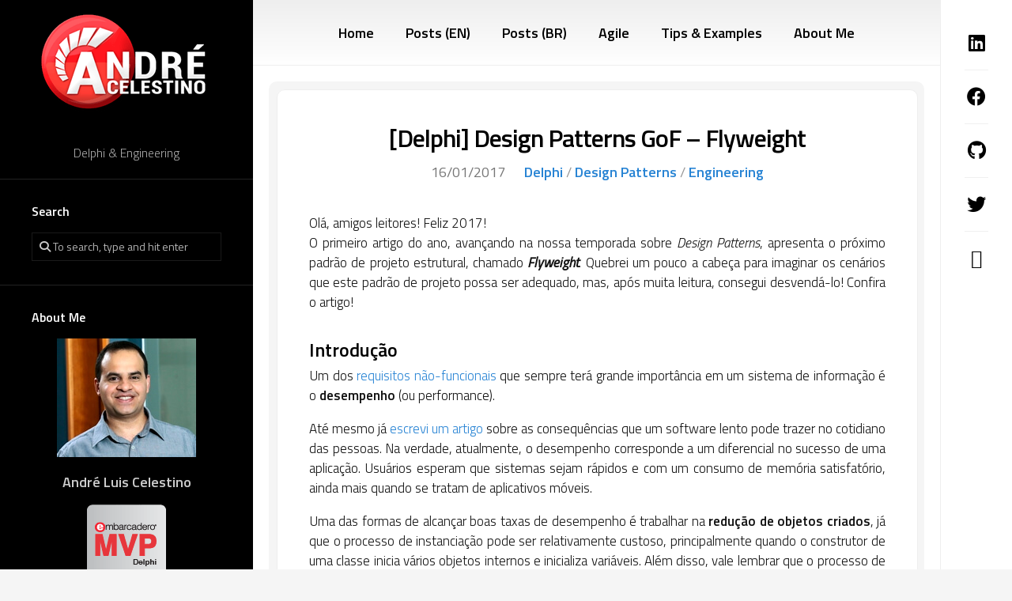

--- FILE ---
content_type: text/html; charset=UTF-8
request_url: https://www.andrecelestino.com/delphi-design-patterns-flyweight/
body_size: 22822
content:
<!DOCTYPE html> 
<html class="no-js" lang="en-GB">

<head>
	<meta charset="UTF-8">
	<meta name="viewport" content="width=device-width, initial-scale=1.0">
	<link rel="profile" href="https://gmpg.org/xfn/11">
		
	<meta name='robots' content='index, follow, max-image-preview:large, max-snippet:-1, max-video-preview:-1' />
<script type="3fafce54fa2dcf92bddbd543-text/javascript">document.documentElement.className = document.documentElement.className.replace("no-js","js");</script>

	<!-- This site is optimized with the Yoast SEO plugin v26.7 - https://yoast.com/wordpress/plugins/seo/ -->
	<title>[Delphi] Design Patterns GoF - Flyweight - André Celestino</title>
	<meta name="description" content="Flyweight é um Design Pattern que aprimora o desempenho e consumo de memória de uma aplicação através do compartilhamento de objetos." />
	<link rel="canonical" href="https://www.andrecelestino.com/delphi-design-patterns-flyweight/" />
	<meta property="og:locale" content="en_GB" />
	<meta property="og:type" content="article" />
	<meta property="og:title" content="[Delphi] Design Patterns GoF - Flyweight - André Celestino" />
	<meta property="og:description" content="Flyweight é um Design Pattern que aprimora o desempenho e consumo de memória de uma aplicação através do compartilhamento de objetos." />
	<meta property="og:url" content="https://www.andrecelestino.com/delphi-design-patterns-flyweight/" />
	<meta property="og:site_name" content="André Celestino" />
	<meta property="article:publisher" content="https://www.facebook.com/BlogAndreCelestino" />
	<meta property="article:author" content="https://www.facebook.com/BlogAndreCelestino" />
	<meta property="article:published_time" content="2017-01-16T22:06:44+00:00" />
	<meta property="article:modified_time" content="2023-01-22T03:02:03+00:00" />
	<meta property="og:image" content="https://www.andrecelestino.com/wp-content/uploads/2017/01/delphi-design-patterns-flyweight.jpg" />
	<meta property="og:image:width" content="320" />
	<meta property="og:image:height" content="200" />
	<meta property="og:image:type" content="image/jpeg" />
	<meta name="author" content="André Celestino" />
	<meta name="twitter:card" content="summary_large_image" />
	<meta name="twitter:creator" content="@acelestino86" />
	<meta name="twitter:site" content="@acelestino86" />
	<meta name="twitter:label1" content="Written by" />
	<meta name="twitter:data1" content="André Celestino" />
	<meta name="twitter:label2" content="Estimated reading time" />
	<meta name="twitter:data2" content="9 minutes" />
	<script type="application/ld+json" class="yoast-schema-graph">{"@context":"https://schema.org","@graph":[{"@type":"Article","@id":"https://www.andrecelestino.com/delphi-design-patterns-flyweight/#article","isPartOf":{"@id":"https://www.andrecelestino.com/delphi-design-patterns-flyweight/"},"author":{"name":"André Celestino","@id":"https://www.andrecelestino.com/#/schema/person/3ff9f09de27901ceda758338aab26aef"},"headline":"[Delphi] Design Patterns GoF &#8211; Flyweight","datePublished":"2017-01-16T22:06:44+00:00","dateModified":"2023-01-22T03:02:03+00:00","mainEntityOfPage":{"@id":"https://www.andrecelestino.com/delphi-design-patterns-flyweight/"},"wordCount":1400,"commentCount":2,"publisher":{"@id":"https://www.andrecelestino.com/#/schema/person/3ff9f09de27901ceda758338aab26aef"},"image":{"@id":"https://www.andrecelestino.com/delphi-design-patterns-flyweight/#primaryimage"},"thumbnailUrl":"https://www.andrecelestino.com/wp-content/uploads/2017/01/delphi-design-patterns-flyweight.jpg","keywords":["Delphi","Design Patterns","Engineering"],"articleSection":["Delphi","Design Patterns","Engineering"],"inLanguage":"en-GB","potentialAction":[{"@type":"CommentAction","name":"Comment","target":["https://www.andrecelestino.com/delphi-design-patterns-flyweight/#respond"]}]},{"@type":"WebPage","@id":"https://www.andrecelestino.com/delphi-design-patterns-flyweight/","url":"https://www.andrecelestino.com/delphi-design-patterns-flyweight/","name":"[Delphi] Design Patterns GoF - Flyweight - André Celestino","isPartOf":{"@id":"https://www.andrecelestino.com/#website"},"primaryImageOfPage":{"@id":"https://www.andrecelestino.com/delphi-design-patterns-flyweight/#primaryimage"},"image":{"@id":"https://www.andrecelestino.com/delphi-design-patterns-flyweight/#primaryimage"},"thumbnailUrl":"https://www.andrecelestino.com/wp-content/uploads/2017/01/delphi-design-patterns-flyweight.jpg","datePublished":"2017-01-16T22:06:44+00:00","dateModified":"2023-01-22T03:02:03+00:00","description":"Flyweight é um Design Pattern que aprimora o desempenho e consumo de memória de uma aplicação através do compartilhamento de objetos.","breadcrumb":{"@id":"https://www.andrecelestino.com/delphi-design-patterns-flyweight/#breadcrumb"},"inLanguage":"en-GB","potentialAction":[{"@type":"ReadAction","target":["https://www.andrecelestino.com/delphi-design-patterns-flyweight/"]}]},{"@type":"ImageObject","inLanguage":"en-GB","@id":"https://www.andrecelestino.com/delphi-design-patterns-flyweight/#primaryimage","url":"https://www.andrecelestino.com/wp-content/uploads/2017/01/delphi-design-patterns-flyweight.jpg","contentUrl":"https://www.andrecelestino.com/wp-content/uploads/2017/01/delphi-design-patterns-flyweight.jpg","width":320,"height":200,"caption":"[Delphi] Design Patterns GoF - Flyweight - André Celestino"},{"@type":"BreadcrumbList","@id":"https://www.andrecelestino.com/delphi-design-patterns-flyweight/#breadcrumb","itemListElement":[{"@type":"ListItem","position":1,"name":"Home","item":"https://www.andrecelestino.com/"},{"@type":"ListItem","position":2,"name":"[Delphi] Design Patterns GoF &#8211; Flyweight"}]},{"@type":"WebSite","@id":"https://www.andrecelestino.com/#website","url":"https://www.andrecelestino.com/","name":"André Celestino","description":"Delphi &amp; Engineering","publisher":{"@id":"https://www.andrecelestino.com/#/schema/person/3ff9f09de27901ceda758338aab26aef"},"alternateName":"André Celestino's Blog","potentialAction":[{"@type":"SearchAction","target":{"@type":"EntryPoint","urlTemplate":"https://www.andrecelestino.com/?s={search_term_string}"},"query-input":{"@type":"PropertyValueSpecification","valueRequired":true,"valueName":"search_term_string"}}],"inLanguage":"en-GB"},{"@type":["Person","Organization"],"@id":"https://www.andrecelestino.com/#/schema/person/3ff9f09de27901ceda758338aab26aef","name":"André Celestino","image":{"@type":"ImageObject","inLanguage":"en-GB","@id":"https://www.andrecelestino.com/#/schema/person/image/","url":"https://www.andrecelestino.com/wp-content/uploads/2022/12/Andre-Celestino-Site-Logo.png","contentUrl":"https://www.andrecelestino.com/wp-content/uploads/2022/12/Andre-Celestino-Site-Logo.png","width":512,"height":512,"caption":"André Celestino"},"logo":{"@id":"https://www.andrecelestino.com/#/schema/person/image/"},"description":"Embarcadero MVP, Certified Delphi Developer and Certified SAFe Practitioner. I am currently working as a Software Engineer at Ocuco Limited.","sameAs":["https://www.andrecelestino.com","https://www.facebook.com/BlogAndreCelestino","https://www.linkedin.com/in/andrecelestino/","https://x.com/acelestino86"]}]}</script>
	<!-- / Yoast SEO plugin. -->


<link rel='dns-prefetch' href='//www.googletagmanager.com' />
<link rel='dns-prefetch' href='//fonts.googleapis.com' />
<link rel="alternate" type="application/rss+xml" title="André Celestino &raquo; Feed" href="https://www.andrecelestino.com/feed/" />
<link rel="alternate" type="application/rss+xml" title="André Celestino &raquo; Comments Feed" href="https://www.andrecelestino.com/comments/feed/" />
<link rel="alternate" type="application/rss+xml" title="André Celestino &raquo; [Delphi] Design Patterns GoF &#8211; Flyweight Comments Feed" href="https://www.andrecelestino.com/delphi-design-patterns-flyweight/feed/" />
<link rel="alternate" title="oEmbed (JSON)" type="application/json+oembed" href="https://www.andrecelestino.com/wp-json/oembed/1.0/embed?url=https%3A%2F%2Fwww.andrecelestino.com%2Fdelphi-design-patterns-flyweight%2F" />
<link rel="alternate" title="oEmbed (XML)" type="text/xml+oembed" href="https://www.andrecelestino.com/wp-json/oembed/1.0/embed?url=https%3A%2F%2Fwww.andrecelestino.com%2Fdelphi-design-patterns-flyweight%2F&#038;format=xml" />
<style id='wp-img-auto-sizes-contain-inline-css' type='text/css'>
img:is([sizes=auto i],[sizes^="auto," i]){contain-intrinsic-size:3000px 1500px}
/*# sourceURL=wp-img-auto-sizes-contain-inline-css */
</style>
<link rel='stylesheet' id='crayon-theme-github-css' href='https://www.andrecelestino.com/wp-content/plugins/urvanov-syntax-highlighter/themes/github/github.css?ver=2.8.37' type='text/css' media='all' />
<link rel='stylesheet' id='crayon-font-inconsolata-css' href='https://www.andrecelestino.com/wp-content/plugins/urvanov-syntax-highlighter/fonts/inconsolata.css?ver=2.8.37' type='text/css' media='all' />
<style id='wp-emoji-styles-inline-css' type='text/css'>

	img.wp-smiley, img.emoji {
		display: inline !important;
		border: none !important;
		box-shadow: none !important;
		height: 1em !important;
		width: 1em !important;
		margin: 0 0.07em !important;
		vertical-align: -0.1em !important;
		background: none !important;
		padding: 0 !important;
	}
/*# sourceURL=wp-emoji-styles-inline-css */
</style>
<style id='wp-block-library-inline-css' type='text/css'>
:root{--wp-block-synced-color:#7a00df;--wp-block-synced-color--rgb:122,0,223;--wp-bound-block-color:var(--wp-block-synced-color);--wp-editor-canvas-background:#ddd;--wp-admin-theme-color:#007cba;--wp-admin-theme-color--rgb:0,124,186;--wp-admin-theme-color-darker-10:#006ba1;--wp-admin-theme-color-darker-10--rgb:0,107,160.5;--wp-admin-theme-color-darker-20:#005a87;--wp-admin-theme-color-darker-20--rgb:0,90,135;--wp-admin-border-width-focus:2px}@media (min-resolution:192dpi){:root{--wp-admin-border-width-focus:1.5px}}.wp-element-button{cursor:pointer}:root .has-very-light-gray-background-color{background-color:#eee}:root .has-very-dark-gray-background-color{background-color:#313131}:root .has-very-light-gray-color{color:#eee}:root .has-very-dark-gray-color{color:#313131}:root .has-vivid-green-cyan-to-vivid-cyan-blue-gradient-background{background:linear-gradient(135deg,#00d084,#0693e3)}:root .has-purple-crush-gradient-background{background:linear-gradient(135deg,#34e2e4,#4721fb 50%,#ab1dfe)}:root .has-hazy-dawn-gradient-background{background:linear-gradient(135deg,#faaca8,#dad0ec)}:root .has-subdued-olive-gradient-background{background:linear-gradient(135deg,#fafae1,#67a671)}:root .has-atomic-cream-gradient-background{background:linear-gradient(135deg,#fdd79a,#004a59)}:root .has-nightshade-gradient-background{background:linear-gradient(135deg,#330968,#31cdcf)}:root .has-midnight-gradient-background{background:linear-gradient(135deg,#020381,#2874fc)}:root{--wp--preset--font-size--normal:16px;--wp--preset--font-size--huge:42px}.has-regular-font-size{font-size:1em}.has-larger-font-size{font-size:2.625em}.has-normal-font-size{font-size:var(--wp--preset--font-size--normal)}.has-huge-font-size{font-size:var(--wp--preset--font-size--huge)}.has-text-align-center{text-align:center}.has-text-align-left{text-align:left}.has-text-align-right{text-align:right}.has-fit-text{white-space:nowrap!important}#end-resizable-editor-section{display:none}.aligncenter{clear:both}.items-justified-left{justify-content:flex-start}.items-justified-center{justify-content:center}.items-justified-right{justify-content:flex-end}.items-justified-space-between{justify-content:space-between}.screen-reader-text{border:0;clip-path:inset(50%);height:1px;margin:-1px;overflow:hidden;padding:0;position:absolute;width:1px;word-wrap:normal!important}.screen-reader-text:focus{background-color:#ddd;clip-path:none;color:#444;display:block;font-size:1em;height:auto;left:5px;line-height:normal;padding:15px 23px 14px;text-decoration:none;top:5px;width:auto;z-index:100000}html :where(.has-border-color){border-style:solid}html :where([style*=border-top-color]){border-top-style:solid}html :where([style*=border-right-color]){border-right-style:solid}html :where([style*=border-bottom-color]){border-bottom-style:solid}html :where([style*=border-left-color]){border-left-style:solid}html :where([style*=border-width]){border-style:solid}html :where([style*=border-top-width]){border-top-style:solid}html :where([style*=border-right-width]){border-right-style:solid}html :where([style*=border-bottom-width]){border-bottom-style:solid}html :where([style*=border-left-width]){border-left-style:solid}html :where(img[class*=wp-image-]){height:auto;max-width:100%}:where(figure){margin:0 0 1em}html :where(.is-position-sticky){--wp-admin--admin-bar--position-offset:var(--wp-admin--admin-bar--height,0px)}@media screen and (max-width:600px){html :where(.is-position-sticky){--wp-admin--admin-bar--position-offset:0px}}

/*# sourceURL=wp-block-library-inline-css */
</style><style id='global-styles-inline-css' type='text/css'>
:root{--wp--preset--aspect-ratio--square: 1;--wp--preset--aspect-ratio--4-3: 4/3;--wp--preset--aspect-ratio--3-4: 3/4;--wp--preset--aspect-ratio--3-2: 3/2;--wp--preset--aspect-ratio--2-3: 2/3;--wp--preset--aspect-ratio--16-9: 16/9;--wp--preset--aspect-ratio--9-16: 9/16;--wp--preset--color--black: #000000;--wp--preset--color--cyan-bluish-gray: #abb8c3;--wp--preset--color--white: #ffffff;--wp--preset--color--pale-pink: #f78da7;--wp--preset--color--vivid-red: #cf2e2e;--wp--preset--color--luminous-vivid-orange: #ff6900;--wp--preset--color--luminous-vivid-amber: #fcb900;--wp--preset--color--light-green-cyan: #7bdcb5;--wp--preset--color--vivid-green-cyan: #00d084;--wp--preset--color--pale-cyan-blue: #8ed1fc;--wp--preset--color--vivid-cyan-blue: #0693e3;--wp--preset--color--vivid-purple: #9b51e0;--wp--preset--gradient--vivid-cyan-blue-to-vivid-purple: linear-gradient(135deg,rgb(6,147,227) 0%,rgb(155,81,224) 100%);--wp--preset--gradient--light-green-cyan-to-vivid-green-cyan: linear-gradient(135deg,rgb(122,220,180) 0%,rgb(0,208,130) 100%);--wp--preset--gradient--luminous-vivid-amber-to-luminous-vivid-orange: linear-gradient(135deg,rgb(252,185,0) 0%,rgb(255,105,0) 100%);--wp--preset--gradient--luminous-vivid-orange-to-vivid-red: linear-gradient(135deg,rgb(255,105,0) 0%,rgb(207,46,46) 100%);--wp--preset--gradient--very-light-gray-to-cyan-bluish-gray: linear-gradient(135deg,rgb(238,238,238) 0%,rgb(169,184,195) 100%);--wp--preset--gradient--cool-to-warm-spectrum: linear-gradient(135deg,rgb(74,234,220) 0%,rgb(151,120,209) 20%,rgb(207,42,186) 40%,rgb(238,44,130) 60%,rgb(251,105,98) 80%,rgb(254,248,76) 100%);--wp--preset--gradient--blush-light-purple: linear-gradient(135deg,rgb(255,206,236) 0%,rgb(152,150,240) 100%);--wp--preset--gradient--blush-bordeaux: linear-gradient(135deg,rgb(254,205,165) 0%,rgb(254,45,45) 50%,rgb(107,0,62) 100%);--wp--preset--gradient--luminous-dusk: linear-gradient(135deg,rgb(255,203,112) 0%,rgb(199,81,192) 50%,rgb(65,88,208) 100%);--wp--preset--gradient--pale-ocean: linear-gradient(135deg,rgb(255,245,203) 0%,rgb(182,227,212) 50%,rgb(51,167,181) 100%);--wp--preset--gradient--electric-grass: linear-gradient(135deg,rgb(202,248,128) 0%,rgb(113,206,126) 100%);--wp--preset--gradient--midnight: linear-gradient(135deg,rgb(2,3,129) 0%,rgb(40,116,252) 100%);--wp--preset--font-size--small: 13px;--wp--preset--font-size--medium: 20px;--wp--preset--font-size--large: 36px;--wp--preset--font-size--x-large: 42px;--wp--preset--spacing--20: 0.44rem;--wp--preset--spacing--30: 0.67rem;--wp--preset--spacing--40: 1rem;--wp--preset--spacing--50: 1.5rem;--wp--preset--spacing--60: 2.25rem;--wp--preset--spacing--70: 3.38rem;--wp--preset--spacing--80: 5.06rem;--wp--preset--shadow--natural: 6px 6px 9px rgba(0, 0, 0, 0.2);--wp--preset--shadow--deep: 12px 12px 50px rgba(0, 0, 0, 0.4);--wp--preset--shadow--sharp: 6px 6px 0px rgba(0, 0, 0, 0.2);--wp--preset--shadow--outlined: 6px 6px 0px -3px rgb(255, 255, 255), 6px 6px rgb(0, 0, 0);--wp--preset--shadow--crisp: 6px 6px 0px rgb(0, 0, 0);}:where(.is-layout-flex){gap: 0.5em;}:where(.is-layout-grid){gap: 0.5em;}body .is-layout-flex{display: flex;}.is-layout-flex{flex-wrap: wrap;align-items: center;}.is-layout-flex > :is(*, div){margin: 0;}body .is-layout-grid{display: grid;}.is-layout-grid > :is(*, div){margin: 0;}:where(.wp-block-columns.is-layout-flex){gap: 2em;}:where(.wp-block-columns.is-layout-grid){gap: 2em;}:where(.wp-block-post-template.is-layout-flex){gap: 1.25em;}:where(.wp-block-post-template.is-layout-grid){gap: 1.25em;}.has-black-color{color: var(--wp--preset--color--black) !important;}.has-cyan-bluish-gray-color{color: var(--wp--preset--color--cyan-bluish-gray) !important;}.has-white-color{color: var(--wp--preset--color--white) !important;}.has-pale-pink-color{color: var(--wp--preset--color--pale-pink) !important;}.has-vivid-red-color{color: var(--wp--preset--color--vivid-red) !important;}.has-luminous-vivid-orange-color{color: var(--wp--preset--color--luminous-vivid-orange) !important;}.has-luminous-vivid-amber-color{color: var(--wp--preset--color--luminous-vivid-amber) !important;}.has-light-green-cyan-color{color: var(--wp--preset--color--light-green-cyan) !important;}.has-vivid-green-cyan-color{color: var(--wp--preset--color--vivid-green-cyan) !important;}.has-pale-cyan-blue-color{color: var(--wp--preset--color--pale-cyan-blue) !important;}.has-vivid-cyan-blue-color{color: var(--wp--preset--color--vivid-cyan-blue) !important;}.has-vivid-purple-color{color: var(--wp--preset--color--vivid-purple) !important;}.has-black-background-color{background-color: var(--wp--preset--color--black) !important;}.has-cyan-bluish-gray-background-color{background-color: var(--wp--preset--color--cyan-bluish-gray) !important;}.has-white-background-color{background-color: var(--wp--preset--color--white) !important;}.has-pale-pink-background-color{background-color: var(--wp--preset--color--pale-pink) !important;}.has-vivid-red-background-color{background-color: var(--wp--preset--color--vivid-red) !important;}.has-luminous-vivid-orange-background-color{background-color: var(--wp--preset--color--luminous-vivid-orange) !important;}.has-luminous-vivid-amber-background-color{background-color: var(--wp--preset--color--luminous-vivid-amber) !important;}.has-light-green-cyan-background-color{background-color: var(--wp--preset--color--light-green-cyan) !important;}.has-vivid-green-cyan-background-color{background-color: var(--wp--preset--color--vivid-green-cyan) !important;}.has-pale-cyan-blue-background-color{background-color: var(--wp--preset--color--pale-cyan-blue) !important;}.has-vivid-cyan-blue-background-color{background-color: var(--wp--preset--color--vivid-cyan-blue) !important;}.has-vivid-purple-background-color{background-color: var(--wp--preset--color--vivid-purple) !important;}.has-black-border-color{border-color: var(--wp--preset--color--black) !important;}.has-cyan-bluish-gray-border-color{border-color: var(--wp--preset--color--cyan-bluish-gray) !important;}.has-white-border-color{border-color: var(--wp--preset--color--white) !important;}.has-pale-pink-border-color{border-color: var(--wp--preset--color--pale-pink) !important;}.has-vivid-red-border-color{border-color: var(--wp--preset--color--vivid-red) !important;}.has-luminous-vivid-orange-border-color{border-color: var(--wp--preset--color--luminous-vivid-orange) !important;}.has-luminous-vivid-amber-border-color{border-color: var(--wp--preset--color--luminous-vivid-amber) !important;}.has-light-green-cyan-border-color{border-color: var(--wp--preset--color--light-green-cyan) !important;}.has-vivid-green-cyan-border-color{border-color: var(--wp--preset--color--vivid-green-cyan) !important;}.has-pale-cyan-blue-border-color{border-color: var(--wp--preset--color--pale-cyan-blue) !important;}.has-vivid-cyan-blue-border-color{border-color: var(--wp--preset--color--vivid-cyan-blue) !important;}.has-vivid-purple-border-color{border-color: var(--wp--preset--color--vivid-purple) !important;}.has-vivid-cyan-blue-to-vivid-purple-gradient-background{background: var(--wp--preset--gradient--vivid-cyan-blue-to-vivid-purple) !important;}.has-light-green-cyan-to-vivid-green-cyan-gradient-background{background: var(--wp--preset--gradient--light-green-cyan-to-vivid-green-cyan) !important;}.has-luminous-vivid-amber-to-luminous-vivid-orange-gradient-background{background: var(--wp--preset--gradient--luminous-vivid-amber-to-luminous-vivid-orange) !important;}.has-luminous-vivid-orange-to-vivid-red-gradient-background{background: var(--wp--preset--gradient--luminous-vivid-orange-to-vivid-red) !important;}.has-very-light-gray-to-cyan-bluish-gray-gradient-background{background: var(--wp--preset--gradient--very-light-gray-to-cyan-bluish-gray) !important;}.has-cool-to-warm-spectrum-gradient-background{background: var(--wp--preset--gradient--cool-to-warm-spectrum) !important;}.has-blush-light-purple-gradient-background{background: var(--wp--preset--gradient--blush-light-purple) !important;}.has-blush-bordeaux-gradient-background{background: var(--wp--preset--gradient--blush-bordeaux) !important;}.has-luminous-dusk-gradient-background{background: var(--wp--preset--gradient--luminous-dusk) !important;}.has-pale-ocean-gradient-background{background: var(--wp--preset--gradient--pale-ocean) !important;}.has-electric-grass-gradient-background{background: var(--wp--preset--gradient--electric-grass) !important;}.has-midnight-gradient-background{background: var(--wp--preset--gradient--midnight) !important;}.has-small-font-size{font-size: var(--wp--preset--font-size--small) !important;}.has-medium-font-size{font-size: var(--wp--preset--font-size--medium) !important;}.has-large-font-size{font-size: var(--wp--preset--font-size--large) !important;}.has-x-large-font-size{font-size: var(--wp--preset--font-size--x-large) !important;}
/*# sourceURL=global-styles-inline-css */
</style>

<style id='classic-theme-styles-inline-css' type='text/css'>
/*! This file is auto-generated */
.wp-block-button__link{color:#fff;background-color:#32373c;border-radius:9999px;box-shadow:none;text-decoration:none;padding:calc(.667em + 2px) calc(1.333em + 2px);font-size:1.125em}.wp-block-file__button{background:#32373c;color:#fff;text-decoration:none}
/*# sourceURL=/wp-includes/css/classic-themes.min.css */
</style>
<link rel='stylesheet' id='motioner-style-css' href='https://www.andrecelestino.com/wp-content/themes/motioner/style.css' type='text/css' media='all' />
<style id='motioner-style-inline-css' type='text/css'>
body { font-family: "Titillium Web", Arial, sans-serif; }

.entry a,
.type-list-category a,
.nav-menu:not(.mobile) li.current_page_item > span > a, 
.nav-menu:not(.mobile) li.current-menu-item > span > a, 
.nav-menu:not(.mobile) li.current-menu-ancestor > span > a, 
.nav-menu:not(.mobile) li.current-post-parent > span > a,
.entry-header .entry-meta .entry-category a,
.sidebar .post-nav li a span,
.alx-tab .tab-item-category a,
.alx-posts .post-item-category a,
.alx-tab li:hover .tab-item-title a,
.alx-tab li:hover .tab-item-comment a,
.alx-posts li:hover .post-item-title a,
.dark .alx-tab .tab-item-category a,
.dark .alx-posts .post-item-category a,
.dark .alx-tab li:hover .tab-item-title a,
.dark .alx-tab li:hover .tab-item-comment a,
.dark .alx-posts li:hover .post-item-title a,
.type-list-right .more-link { color: #2884d4; }

.type-list-right .more-link { border: 2px solid #2884d4; }

.type-list-title a { box-shadow: 0 2px 0 #2884d4; }
				

.site-title,
.toggle-search,
.toggle-search.active { background: linear-gradient(90deg, #000000 0%, #000000 100%); }
.alx-tabs-nav li.active a { background: linear-gradient(130deg, #000000 0%, #000000 100%); }
.col-2cr .search-expand { background: #000000; }
@media only screen and (max-width: 960px) {
	.site-description,
	.s2 .social-links { background: linear-gradient(90deg, #000000 0%, #000000 100%); }
}
				

.site-title,
.toggle-search,
.toggle-search.active { background: linear-gradient(90deg, #000000 0%, #000000 100%); }
.alx-tabs-nav li.active a { background: linear-gradient(130deg, #000000 0%, #000000 100%); }
.col-2cr .search-expand { background: #000000; }
@media only screen and (max-width: 960px) {
	.site-description,
	.s2 .social-links { background: linear-gradient(90deg, #000000 0%, #000000 100%); }
}
.search-expand { background: #000000; }
				

/*# sourceURL=motioner-style-inline-css */
</style>
<link rel='stylesheet' id='motioner-responsive-css' href='https://www.andrecelestino.com/wp-content/themes/motioner/responsive.css?ver=6.9' type='text/css' media='all' />
<link rel='stylesheet' id='motioner-font-awesome-css' href='https://www.andrecelestino.com/wp-content/themes/motioner/fonts/all.min.css?ver=6.9' type='text/css' media='all' />
<link rel='stylesheet' id='titillium-web-ext-css' href='//fonts.googleapis.com/css?family=Titillium+Web%3A400%2C400italic%2C300italic%2C300%2C600&#038;subset=latin%2Clatin-ext&#038;ver=6.9' type='text/css' media='all' />
<script type="3fafce54fa2dcf92bddbd543-text/javascript" src="https://www.andrecelestino.com/wp-includes/js/jquery/jquery.min.js?ver=3.7.1" id="jquery-core-js"></script>
<script type="3fafce54fa2dcf92bddbd543-text/javascript" src="https://www.andrecelestino.com/wp-includes/js/jquery/jquery-migrate.min.js?ver=3.4.1" id="jquery-migrate-js"></script>
<script type="3fafce54fa2dcf92bddbd543-text/javascript" src="https://www.andrecelestino.com/wp-content/themes/motioner/js/slick.min.js?ver=6.9" id="motioner-slick-js"></script>

<!-- Google tag (gtag.js) snippet added by Site Kit -->
<!-- Google Analytics snippet added by Site Kit -->
<script type="3fafce54fa2dcf92bddbd543-text/javascript" src="https://www.googletagmanager.com/gtag/js?id=GT-MJW4WD4" id="google_gtagjs-js" async></script>
<script type="3fafce54fa2dcf92bddbd543-text/javascript" id="google_gtagjs-js-after">
/* <![CDATA[ */
window.dataLayer = window.dataLayer || [];function gtag(){dataLayer.push(arguments);}
gtag("set","linker",{"domains":["www.andrecelestino.com"]});
gtag("js", new Date());
gtag("set", "developer_id.dZTNiMT", true);
gtag("config", "GT-MJW4WD4");
//# sourceURL=google_gtagjs-js-after
/* ]]> */
</script>
<link rel="https://api.w.org/" href="https://www.andrecelestino.com/wp-json/" /><link rel="alternate" title="JSON" type="application/json" href="https://www.andrecelestino.com/wp-json/wp/v2/posts/6559" /><link rel="EditURI" type="application/rsd+xml" title="RSD" href="https://www.andrecelestino.com/xmlrpc.php?rsd" />
<meta name="generator" content="WordPress 6.9" />
<link rel='shortlink' href='https://www.andrecelestino.com/?p=6559' />
<meta name="generator" content="Site Kit by Google 1.170.0" /><link rel="shortcut icon" type="image/ico" href="https://www.andrecelestino.com/wp-content/themes/motioner/favicon.ico" /><link rel="icon" href="https://www.andrecelestino.com/wp-content/uploads/2022/12/cropped-Andre-Celestino-Site-Logo-32x32.png" sizes="32x32" />
<link rel="icon" href="https://www.andrecelestino.com/wp-content/uploads/2022/12/cropped-Andre-Celestino-Site-Logo-192x192.png" sizes="192x192" />
<link rel="apple-touch-icon" href="https://www.andrecelestino.com/wp-content/uploads/2022/12/cropped-Andre-Celestino-Site-Logo-180x180.png" />
<meta name="msapplication-TileImage" content="https://www.andrecelestino.com/wp-content/uploads/2022/12/cropped-Andre-Celestino-Site-Logo-270x270.png" />
<style id="kirki-inline-styles"></style><link rel='stylesheet' id='urvanov_syntax_highlighter-css' href='https://www.andrecelestino.com/wp-content/plugins/urvanov-syntax-highlighter/css/min/urvanov_syntax_highlighter.min.css?ver=2.8.37' type='text/css' media='all' />
</head>

<body class="wp-singular post-template-default single single-post postid-6559 single-format-standard wp-theme-motioner col-2cr full-width logged-out">


<a class="skip-link screen-reader-text" href="#page">Skip to content</a>

<div id="wrapper">
	
		
	<div id="wrapper-inner">
	
		<header id="header">
			
			<p class="site-title"><a href="https://www.andrecelestino.com/" rel="home"><img src="https://www.andrecelestino.com/wp-content/uploads/2022/12/andre-celestino-com-logo.png" alt="Andr� Celestino" width="220" height="127" ></a></p>
							<p class="site-description">Delphi &amp; Engineering</p>
			
			<div id="move-sidebar-header"></div>
			
	<div class="sidebar s1 dark">
		
		<div class="sidebar-content">

						
			
			<div id="search-3" class="widget widget_search"><h3 class="group"><span>Search</span></h3><form method="get" class="searchform themeform" action="https://www.andrecelestino.com/">
	<div>
		<input type="text" class="search" name="s" onblur="if (!window.__cfRLUnblockHandlers) return false; if(this.value=='')this.value='To search, type and hit enter';" onfocus="if (!window.__cfRLUnblockHandlers) return false; if(this.value=='To search, type and hit enter')this.value='';" value="To search, type and hit enter" data-cf-modified-3fafce54fa2dcf92bddbd543-="" />
	</div>
</form></div><div id="custom_html-2" class="widget_text widget widget_custom_html"><h3 class="group"><span>About Me</span></h3><div class="textwidget custom-html-widget"><div class='aboutme'>
<p style="text-align: center;"><img src="https://www.andrecelestino.com/wp-content/files/autor-andre-luis-celestino.jpg" alt="André Luis Celestino" width="176" height="150" /></p>
<p style="text-align: center; font-size: 18px; color: #FFFFFF"><a href="https://www.andrecelestino.com/about-me/">André Luis Celestino</a></p>
<p style="text-align: center; font-size: 18px; color: #FFFFFF"><a target='_blank' href='https://www.embarcadero.com/mvp-directory'><img alt="MVP Directory" src="https://www.andrecelestino.com/wp-content/uploads/images/embarcadero-mvp-logo-100x100.png" width="100" height="100" /></a></p></div></div></div><div id="custom_html-4" class="widget_text widget widget_custom_html"><h3 class="group"><span>Buy me a coffee</span></h3><div class="textwidget custom-html-widget"><center>
<strong>PIX: </strong><a href="/cdn-cgi/l/email-protection" class="__cf_email__" data-cfemail="20414e44524544454c50484960474d41494c0e434f4d">[email&#160;protected]</a>
</center></div></div><div id="categories-3" class="widget widget_categories"><h3 class="group"><span>Categories</span></h3>
			<ul>
					<li class="cat-item cat-item-2"><a href="https://www.andrecelestino.com/category/agile/">Agile</a> (31)
</li>
	<li class="cat-item cat-item-5"><a href="https://www.andrecelestino.com/category/clean-code/">Clean Code</a> (17)
</li>
	<li class="cat-item cat-item-128"><a href="https://www.andrecelestino.com/category/components/">Components</a> (17)
</li>
	<li class="cat-item cat-item-6"><a href="https://www.andrecelestino.com/category/delphi/">Delphi</a> (90)
</li>
	<li class="cat-item cat-item-8"><a href="https://www.andrecelestino.com/category/design-patterns/">Design Patterns</a> (27)
</li>
	<li class="cat-item cat-item-117"><a href="https://www.andrecelestino.com/category/developer/">Developer</a> (11)
</li>
	<li class="cat-item cat-item-11"><a href="https://www.andrecelestino.com/category/engineering/">Engineering</a> (38)
</li>
	<li class="cat-item cat-item-123"><a href="https://www.andrecelestino.com/category/english-posts/">English Posts</a> (3)
</li>
	<li class="cat-item cat-item-12"><a href="https://www.andrecelestino.com/category/events/">Events</a> (5)
</li>
	<li class="cat-item cat-item-105"><a href="https://www.andrecelestino.com/category/integration/">Integration</a> (5)
</li>
	<li class="cat-item cat-item-124"><a href="https://www.andrecelestino.com/category/news/">News</a> (4)
</li>
	<li class="cat-item cat-item-3"><a href="https://www.andrecelestino.com/category/professional/">Professional</a> (13)
</li>
	<li class="cat-item cat-item-16"><a href="https://www.andrecelestino.com/category/research/">Research</a> (10)
</li>
	<li class="cat-item cat-item-112"><a href="https://www.andrecelestino.com/category/scrum/">Scrum</a> (6)
</li>
	<li class="cat-item cat-item-122"><a href="https://www.andrecelestino.com/category/software-development/">Software Development</a> (28)
</li>
	<li class="cat-item cat-item-127"><a href="https://www.andrecelestino.com/category/solid/">SOLID</a> (5)
</li>
	<li class="cat-item cat-item-9"><a href="https://www.andrecelestino.com/category/tips/">Tips</a> (12)
</li>
	<li class="cat-item cat-item-89"><a href="https://www.andrecelestino.com/category/tools/">Tools</a> (4)
</li>
	<li class="cat-item cat-item-110"><a href="https://www.andrecelestino.com/category/web/">Web</a> (2)
</li>
			</ul>

			</div>
		</div><!--/.sidebar-content-->
		
	</div><!--/.sidebar-->
	
			
		</header><!--/#header-->
		
		<div class="sidebar s2">
										<ul class="social-links"><li><a rel="nofollow" class="social-tooltip" title="LinkedIn" href="https://www.linkedin.com/in/andrecelestino/" target="_blank"><i class="fab fa-linkedin" ></i></a></li><li><a rel="nofollow" class="social-tooltip" title="Facebook" href="https://www.facebook.com/BlogAndreCelestino" target="_blank"><i class="fab fa-facebook" ></i></a></li><li><a rel="nofollow" class="social-tooltip" title="GitHub" href="https://github.com/AndreLuisCelestino" target="_blank"><i class="fab fa-github" ></i></a></li><li><a rel="nofollow" class="social-tooltip" title="Twitter" href="https://twitter.com/acelestino86" target="_blank"><i class="fab fa-twitter" ></i></a></li><li><a rel="nofollow" class="social-tooltip" title="E-mail" href="/cdn-cgi/l/email-protection#365559584257425976575852445355535a5345425f58591855595b" target="_blank"><i class="fab fas fa-envelope" ></i></a></li></ul>					</div>

		<div class="main" id="page">
		
							<div id="wrap-nav-header" class="wrap-nav">
							<nav id="nav-header-nav" class="main-navigation nav-menu">
			<button class="menu-toggle" aria-controls="primary-menu" aria-expanded="false">
				<span class="screen-reader-text">Expand Menu</span><div class="menu-toggle-icon"><span></span><span></span><span></span></div>			</button>
			<div class="menu-menu-principal-container"><ul id="nav-header" class="menu"><li id="menu-item-7613" class="menu-item menu-item-type-custom menu-item-object-custom menu-item-home menu-item-7613"><span class="menu-item-wrapper"><a href="https://www.andrecelestino.com/">Home</a></span></li>
<li id="menu-item-8865" class="menu-item menu-item-type-post_type menu-item-object-page menu-item-8865"><span class="menu-item-wrapper"><a href="https://www.andrecelestino.com/blog-posts-en/">Posts (EN)</a></span></li>
<li id="menu-item-7615" class="menu-item menu-item-type-post_type menu-item-object-page menu-item-7615"><span class="menu-item-wrapper"><a href="https://www.andrecelestino.com/todos-os-artigos-do-blog-andre-celestino/">Posts (BR)</a></span></li>
<li id="menu-item-7614" class="menu-item menu-item-type-post_type menu-item-object-page menu-item-7614"><span class="menu-item-wrapper"><a href="https://www.andrecelestino.com/agile/">Agile</a></span></li>
<li id="menu-item-7616" class="menu-item menu-item-type-post_type menu-item-object-page menu-item-7616"><span class="menu-item-wrapper"><a href="https://www.andrecelestino.com/exemplos/">Tips &#038; Examples</a></span></li>
<li id="menu-item-7617" class="menu-item menu-item-type-post_type menu-item-object-page menu-item-7617"><span class="menu-item-wrapper"><a href="https://www.andrecelestino.com/about-me/">About Me</a></span></li>
</ul></div>		</nav>
						</div>
						
						
			<div class="main-inner group">
<div class="content">
	<div class="content-inner group">
					<article id="post-6559" class="post-6559 post type-post status-publish format-standard has-post-thumbnail hentry category-delphi category-design-patterns category-engineering tag-delphi tag-design-patterns tag-engineering">	
				<div class="post-wrapper">
					
										
					<header class="entry-header group">
						<h1 class="entry-title">[Delphi] Design Patterns GoF &#8211; Flyweight</h1>
						<div class="entry-meta">
							<span class="entry-date">16/01/2017</span>
							<span class="entry-category"><a href="https://www.andrecelestino.com/category/delphi/" rel="category tag">Delphi</a> / <a href="https://www.andrecelestino.com/category/design-patterns/" rel="category tag">Design Patterns</a> / <a href="https://www.andrecelestino.com/category/engineering/" rel="category tag">Engineering</a></span>
						</div>
					</header>

					<div class="entry-media">
											</div>
					
					<div class="entry-content">
						<div class="entry themeform">	
							<p style="text-align: justify;">Olá, amigos leitores! Feliz 2017!<br />
O primeiro artigo do ano, avançando na nossa temporada sobre <em>Design Patterns</em>, apresenta o próximo padrão de projeto estrutural, chamado <em><strong>Flyweight</strong></em>. Quebrei um pouco a cabeça para imaginar os cenários que este padrão de projeto possa ser adequado, mas, após muita leitura, consegui desvendá-lo! Confira o artigo!</p>
<p><span id="more-6559"></span></p>
<h4>Introdução</h4>
<p style="text-align: justify;">Um dos <a href="https://www.andrecelestino.com/a-importancia-dos-requisitos-nao-funcionais/">requisitos não-funcionais</a> que sempre terá grande importância em um sistema de informação é o <strong>desempenho</strong> (ou performance).</p>
<p style="text-align: justify;">Até mesmo já <a href="https://www.andrecelestino.com/a-crueldade-de-um-software-lento/">escrevi um artigo</a> sobre as consequências que um software lento pode trazer no cotidiano das pessoas. Na verdade, atualmente, o desempenho corresponde a um diferencial no sucesso de uma aplicação. Usuários esperam que sistemas sejam rápidos e com um consumo de memória satisfatório, ainda mais quando se tratam de aplicativos móveis.</p>
<p style="text-align: justify;">Uma das formas de alcançar boas taxas de desempenho é trabalhar na <strong>redução de objetos criados</strong>, já que o processo de instanciação pode ser relativamente custoso, principalmente quando o construtor de uma classe inicia vários objetos internos e inicializa variáveis. Além disso, vale lembrar que o processo de construção também envolve gerenciamento de memória, ponteiros e contagens de referência.</p>
<p style="text-align: justify;">O principal objetivo do padrão de projeto <em>Flyweight</em> é melhorar o desempenho de um procedimento através de <strong>compartilhamento de objetos com características similares</strong>. Em outras palavras, o padrão provê um mecanismo para utilizar objetos já existentes, modificando suas propriedades conforme solicitado, ao invés da necessidade de sempre instanciá-los.</p>
<p style="text-align: justify;"><em><span style="color: #333399;">Parece ser o propósito do Singleton&#8230;</span><br />
</em>Sim, a ideia realmente nos remete ao <a href="https://www.andrecelestino.com/delphi-design-patterns-singleton/"><em>Singleton</em></a>, porém, há uma diferença: com o <em>Flyweight</em>, é possível trabalhar com vários objetos de uma só vez. A grosso modo, podemos pensar que, basicamente, o <em>Flyweight</em> é uma &#8220;lista de <em>Singletons</em>&#8220;. Bem basicamente, tá? 🙂</p>
<h4>Analogia</h4>
<p style="text-align: justify;">Para facilitar a compreensão, imagine o <em>Flyweight</em> como uma &#8220;área de <em>cache</em> de objetos&#8221;. Quando precisamos utilizar um objeto de uma mesma classe pela segunda vez, mas com propriedades modificadas, em vez de instanciá-lo novamente, buscamos o objeto nesse <em>cache</em>, poupando um novo procedimento de instanciação. É por este motivo que utilizamos o termo &#8220;compartilhamento de objetos&#8221;.</p>
<p style="text-align: justify;">Considere, por exemplo, uma rotina que desenha 1000 campos de texto em uma tela, cada um com uma das seguintes cores: azul, vermelho ou verde. Uma boa ideia é manter os objetos de desenho de cada cor na memória ao criá-los pela primeira vez. Dessa forma, ao desenhá-los pela segunda vez, basta utilizar os objetos já existentes. No entanto, há um complicador. Cada campo de texto é desenhado em uma nova posição na tela, portanto, não pode ser o mesmo objeto.</p>
<p style="text-align: justify;"><span style="color: #333399;"><em>A rotina criaria, então, 1000 objetos?</em></span><br />
Sim, ao menos que utilizemos o <em>Flyweight</em> para criar apenas 3 objetos!</p>
<p style="text-align: justify;"><span style="color: #333399;"><em>Como assim? Cada campo de texto deve ser desenhado em uma nova posição na tela, não é?</em></span><br />
Exato, mas o <em>Flyweight</em> fornece recursos para alterar algumas propriedades dos objetos compartilhados. Para isso, cada objeto <em>Flyweight</em> possui dois tipos de propriedades:</p>
<ul>
<li style="text-align: justify;"><strong>Intrínsecas</strong>: propriedades imutáveis, ou seja, que caracterizam o objeto compartilhado. No exemplo acima, é a cor do campo de texto;</li>
<li style="text-align: justify;"><strong>Extrínsecas</strong>: propriedades variáveis que podem receber novos valores a cada acesso. São, portanto, as margens superior e esquerda (posição) do campo de texto.</li>
</ul>
<p style="text-align: justify;">Com base nessa divisão, podemos afirmar que buscamos o objeto por meio de propriedades intrínsecas e, após encontrá-lo, alteramos as propriedades extrínsecas para adaptá-lo ao novo contexto.</p>
<h4>Exemplo de codificação do <em>Flyweight</em></h4>
<p style="text-align: justify;">Pois bem, pessoal, acredito que a aplicabilidade do <em>Flyweight</em> ficará ainda mais sólida com um exemplo prático.</p>
<p style="text-align: justify;">Para este artigo, pensei em uma geração em lote de cartões de agradecimento para leitores de um blog. Teremos um DataSet com leitores cadastrados de diferentes países e, para cada um deles, o sistema deverá gerar um cartão com a bandeira do respectivo país como imagem de fundo, além de uma mensagem personalizada com o nome do leitor.</p>
<p style="text-align: justify;">Já podemos identificar, então, que a imagem da bandeira será a propriedade intrínseca (sempre será a mesma para cada país) e a mensagem com o nome do leitor será a propriedade extrínseca, pois o valor será modificado para cada registro.</p>
<h4>Interface <em>Flyweight</em></h4>
<p style="text-align: justify;">A primeira codificação é da Interface <strong><em>Flyweight</em></strong>, uma simples abstração que será implementada posteriormente pelos <em>Concrete Flyweights:</em></p>
<p></p>
		<div id="urvanov-syntax-highlighter-696c3453f3e71946404843" class="urvanov-syntax-highlighter-syntax crayon-theme-github urvanov-syntax-highlighter-font-inconsolata urvanov-syntax-highlighter-os-mac print-yes notranslate" data-settings=" minimize scroll-mouseover disable-anim" style=" margin-top: 12px; margin-bottom: 12px; font-size: 15px !important; line-height: 18px !important;">
		
			<div class="urvanov-syntax-highlighter-plain-wrap"></div>
			<div class="urvanov-syntax-highlighter-main" style="">
				<table class="crayon-table">
					<tr class="urvanov-syntax-highlighter-row">
				<td class="crayon-nums " data-settings="hide">
					<div class="urvanov-syntax-highlighter-nums-content" style="font-size: 15px !important; line-height: 18px !important;"><div class="crayon-num" data-line="urvanov-syntax-highlighter-696c3453f3e71946404843-1">1</div><div class="crayon-num" data-line="urvanov-syntax-highlighter-696c3453f3e71946404843-2">2</div><div class="crayon-num" data-line="urvanov-syntax-highlighter-696c3453f3e71946404843-3">3</div><div class="crayon-num" data-line="urvanov-syntax-highlighter-696c3453f3e71946404843-4">4</div><div class="crayon-num" data-line="urvanov-syntax-highlighter-696c3453f3e71946404843-5">5</div><div class="crayon-num" data-line="urvanov-syntax-highlighter-696c3453f3e71946404843-6">6</div><div class="crayon-num" data-line="urvanov-syntax-highlighter-696c3453f3e71946404843-7">7</div><div class="crayon-num" data-line="urvanov-syntax-highlighter-696c3453f3e71946404843-8">8</div><div class="crayon-num" data-line="urvanov-syntax-highlighter-696c3453f3e71946404843-9">9</div><div class="crayon-num" data-line="urvanov-syntax-highlighter-696c3453f3e71946404843-10">10</div><div class="crayon-num" data-line="urvanov-syntax-highlighter-696c3453f3e71946404843-11">11</div></div>
				</td>
						<td class="urvanov-syntax-highlighter-code"><div class="crayon-pre" style="font-size: 15px !important; line-height: 18px !important; -moz-tab-size:2; -o-tab-size:2; -webkit-tab-size:2; tab-size:2;"><div class="crayon-line" id="urvanov-syntax-highlighter-696c3453f3e71946404843-1"><span class="crayon-r">type</span></div><div class="crayon-line" id="urvanov-syntax-highlighter-696c3453f3e71946404843-2"><span class="crayon-h">&nbsp;&nbsp;</span><span class="crayon-sy">{</span><span class="crayon-h"> </span><span class="crayon-i">Flyweight</span><span class="crayon-h"> </span><span class="crayon-sy">}</span></div><div class="crayon-line" id="urvanov-syntax-highlighter-696c3453f3e71946404843-3"><span class="crayon-h">&nbsp;&nbsp;</span><span class="crayon-v">ICartao</span><span class="crayon-h"> </span>=<span class="crayon-h"> </span><span class="crayon-r">interface</span></div><div class="crayon-line" id="urvanov-syntax-highlighter-696c3453f3e71946404843-4"><span class="crayon-h">&nbsp;&nbsp;&nbsp;&nbsp;</span><span class="crayon-c">// setter da propriedade</span></div><div class="crayon-line" id="urvanov-syntax-highlighter-696c3453f3e71946404843-5"><span class="crayon-h">&nbsp;&nbsp;&nbsp;&nbsp;</span><span class="crayon-r">procedure</span><span class="crayon-h"> </span><span class="crayon-e">SetNomeLeitor</span><span class="crayon-sy">(</span><span class="crayon-r">const</span><span class="crayon-h"> </span><span class="crayon-v">Nome</span><span class="crayon-sy">:</span><span class="crayon-h"> </span><span class="crayon-t">string</span><span class="crayon-sy">)</span><span class="crayon-sy">;</span></div><div class="crayon-line" id="urvanov-syntax-highlighter-696c3453f3e71946404843-6"><span class="crayon-h">&nbsp;&nbsp;&nbsp;&nbsp;</span></div><div class="crayon-line" id="urvanov-syntax-highlighter-696c3453f3e71946404843-7"><span class="crayon-h">&nbsp;&nbsp;&nbsp;&nbsp;</span><span class="crayon-c">// método de exportação do cartão</span></div><div class="crayon-line" id="urvanov-syntax-highlighter-696c3453f3e71946404843-8"><span class="crayon-h">&nbsp;&nbsp;&nbsp;&nbsp;</span><span class="crayon-r">procedure</span><span class="crayon-h"> </span><span class="crayon-v">Exportar</span><span class="crayon-sy">;</span></div><div class="crayon-line" id="urvanov-syntax-highlighter-696c3453f3e71946404843-9"><span class="crayon-h">&nbsp;&nbsp;&nbsp;&nbsp;</span></div><div class="crayon-line" id="urvanov-syntax-highlighter-696c3453f3e71946404843-10"><span class="crayon-h">&nbsp;&nbsp;&nbsp;&nbsp;</span><span class="crayon-r">property</span><span class="crayon-h"> </span><span class="crayon-v">NomeLeitor</span><span class="crayon-sy">:</span><span class="crayon-h"> </span><span class="crayon-t">string</span><span class="crayon-h"> </span><span class="crayon-r">write</span><span class="crayon-h"> </span><span class="crayon-v">SetNomeLeitor</span><span class="crayon-sy">;</span></div><div class="crayon-line" id="urvanov-syntax-highlighter-696c3453f3e71946404843-11"><span class="crayon-h">&nbsp;&nbsp;</span><span class="crayon-st">end</span><span class="crayon-sy">;</span></div></div></td>
					</tr>
				</table>
			</div>
		</div><p></p>
<h4><em>Concrete Flyweights</em></h4>
<p style="text-align: justify;">Os <strong><em>Concrete Flyweights</em></strong> implementam a abstração e correspondem às classes dos objetos compartilhados, ou seja, cada objeto de uma classe <em>Concrete Flyweight</em> será adicionado em uma lista (ou &#8220;área de <em>cache&#8221;</em>) sob demanda para que sejam &#8220;reaproveitados&#8221;.</p>
<p style="text-align: justify;">Para evitar a duplicação de código, criaremos uma classe base para os <em>Concrete Flyweights</em>, que terá um objeto da classe <a href="https://docwiki.embarcadero.com/Libraries/Alexandria/en/System.Classes.TStringList" target="_blank" rel="noopener"><code>TStringList</code></a> para armazenar o conteúdo da mensagem e um objeto da classe <a href="https://docwiki.embarcadero.com/Libraries/Alexandria/en/Vcl.Imaging.pngimage.TPngImage" target="_blank" rel="noopener"><code>TPNGImage</code></a> (da biblioteca <a href="https://docwiki.embarcadero.com/Libraries/Alexandria/en/Vcl.Imaging.pngimage" target="_blank" rel="noopener">PNGImage</a>) para trabalhar com arquivos de extensão PNG:</p>
<p></p>
		<div id="urvanov-syntax-highlighter-696c3453f3e7e606588515" class="urvanov-syntax-highlighter-syntax crayon-theme-github urvanov-syntax-highlighter-font-inconsolata urvanov-syntax-highlighter-os-mac print-yes notranslate" data-settings=" minimize scroll-mouseover disable-anim" style=" margin-top: 12px; margin-bottom: 12px; font-size: 15px !important; line-height: 18px !important;">
		
			<div class="urvanov-syntax-highlighter-plain-wrap"></div>
			<div class="urvanov-syntax-highlighter-main" style="">
				<table class="crayon-table">
					<tr class="urvanov-syntax-highlighter-row">
				<td class="crayon-nums " data-settings="hide">
					<div class="urvanov-syntax-highlighter-nums-content" style="font-size: 15px !important; line-height: 18px !important;"><div class="crayon-num" data-line="urvanov-syntax-highlighter-696c3453f3e7e606588515-1">1</div><div class="crayon-num" data-line="urvanov-syntax-highlighter-696c3453f3e7e606588515-2">2</div><div class="crayon-num" data-line="urvanov-syntax-highlighter-696c3453f3e7e606588515-3">3</div><div class="crayon-num" data-line="urvanov-syntax-highlighter-696c3453f3e7e606588515-4">4</div><div class="crayon-num" data-line="urvanov-syntax-highlighter-696c3453f3e7e606588515-5">5</div><div class="crayon-num" data-line="urvanov-syntax-highlighter-696c3453f3e7e606588515-6">6</div><div class="crayon-num" data-line="urvanov-syntax-highlighter-696c3453f3e7e606588515-7">7</div><div class="crayon-num" data-line="urvanov-syntax-highlighter-696c3453f3e7e606588515-8">8</div><div class="crayon-num" data-line="urvanov-syntax-highlighter-696c3453f3e7e606588515-9">9</div><div class="crayon-num" data-line="urvanov-syntax-highlighter-696c3453f3e7e606588515-10">10</div><div class="crayon-num" data-line="urvanov-syntax-highlighter-696c3453f3e7e606588515-11">11</div><div class="crayon-num" data-line="urvanov-syntax-highlighter-696c3453f3e7e606588515-12">12</div><div class="crayon-num" data-line="urvanov-syntax-highlighter-696c3453f3e7e606588515-13">13</div><div class="crayon-num" data-line="urvanov-syntax-highlighter-696c3453f3e7e606588515-14">14</div><div class="crayon-num" data-line="urvanov-syntax-highlighter-696c3453f3e7e606588515-15">15</div><div class="crayon-num" data-line="urvanov-syntax-highlighter-696c3453f3e7e606588515-16">16</div><div class="crayon-num" data-line="urvanov-syntax-highlighter-696c3453f3e7e606588515-17">17</div><div class="crayon-num" data-line="urvanov-syntax-highlighter-696c3453f3e7e606588515-18">18</div><div class="crayon-num" data-line="urvanov-syntax-highlighter-696c3453f3e7e606588515-19">19</div><div class="crayon-num" data-line="urvanov-syntax-highlighter-696c3453f3e7e606588515-20">20</div><div class="crayon-num" data-line="urvanov-syntax-highlighter-696c3453f3e7e606588515-21">21</div><div class="crayon-num" data-line="urvanov-syntax-highlighter-696c3453f3e7e606588515-22">22</div><div class="crayon-num" data-line="urvanov-syntax-highlighter-696c3453f3e7e606588515-23">23</div><div class="crayon-num" data-line="urvanov-syntax-highlighter-696c3453f3e7e606588515-24">24</div><div class="crayon-num" data-line="urvanov-syntax-highlighter-696c3453f3e7e606588515-25">25</div><div class="crayon-num" data-line="urvanov-syntax-highlighter-696c3453f3e7e606588515-26">26</div><div class="crayon-num" data-line="urvanov-syntax-highlighter-696c3453f3e7e606588515-27">27</div><div class="crayon-num" data-line="urvanov-syntax-highlighter-696c3453f3e7e606588515-28">28</div><div class="crayon-num" data-line="urvanov-syntax-highlighter-696c3453f3e7e606588515-29">29</div><div class="crayon-num" data-line="urvanov-syntax-highlighter-696c3453f3e7e606588515-30">30</div><div class="crayon-num" data-line="urvanov-syntax-highlighter-696c3453f3e7e606588515-31">31</div><div class="crayon-num" data-line="urvanov-syntax-highlighter-696c3453f3e7e606588515-32">32</div><div class="crayon-num" data-line="urvanov-syntax-highlighter-696c3453f3e7e606588515-33">33</div><div class="crayon-num" data-line="urvanov-syntax-highlighter-696c3453f3e7e606588515-34">34</div><div class="crayon-num" data-line="urvanov-syntax-highlighter-696c3453f3e7e606588515-35">35</div><div class="crayon-num" data-line="urvanov-syntax-highlighter-696c3453f3e7e606588515-36">36</div><div class="crayon-num" data-line="urvanov-syntax-highlighter-696c3453f3e7e606588515-37">37</div><div class="crayon-num" data-line="urvanov-syntax-highlighter-696c3453f3e7e606588515-38">38</div><div class="crayon-num" data-line="urvanov-syntax-highlighter-696c3453f3e7e606588515-39">39</div><div class="crayon-num" data-line="urvanov-syntax-highlighter-696c3453f3e7e606588515-40">40</div><div class="crayon-num" data-line="urvanov-syntax-highlighter-696c3453f3e7e606588515-41">41</div><div class="crayon-num" data-line="urvanov-syntax-highlighter-696c3453f3e7e606588515-42">42</div><div class="crayon-num" data-line="urvanov-syntax-highlighter-696c3453f3e7e606588515-43">43</div><div class="crayon-num" data-line="urvanov-syntax-highlighter-696c3453f3e7e606588515-44">44</div><div class="crayon-num" data-line="urvanov-syntax-highlighter-696c3453f3e7e606588515-45">45</div><div class="crayon-num" data-line="urvanov-syntax-highlighter-696c3453f3e7e606588515-46">46</div><div class="crayon-num" data-line="urvanov-syntax-highlighter-696c3453f3e7e606588515-47">47</div><div class="crayon-num" data-line="urvanov-syntax-highlighter-696c3453f3e7e606588515-48">48</div><div class="crayon-num" data-line="urvanov-syntax-highlighter-696c3453f3e7e606588515-49">49</div><div class="crayon-num" data-line="urvanov-syntax-highlighter-696c3453f3e7e606588515-50">50</div><div class="crayon-num" data-line="urvanov-syntax-highlighter-696c3453f3e7e606588515-51">51</div><div class="crayon-num" data-line="urvanov-syntax-highlighter-696c3453f3e7e606588515-52">52</div><div class="crayon-num" data-line="urvanov-syntax-highlighter-696c3453f3e7e606588515-53">53</div><div class="crayon-num" data-line="urvanov-syntax-highlighter-696c3453f3e7e606588515-54">54</div><div class="crayon-num" data-line="urvanov-syntax-highlighter-696c3453f3e7e606588515-55">55</div><div class="crayon-num" data-line="urvanov-syntax-highlighter-696c3453f3e7e606588515-56">56</div><div class="crayon-num" data-line="urvanov-syntax-highlighter-696c3453f3e7e606588515-57">57</div><div class="crayon-num" data-line="urvanov-syntax-highlighter-696c3453f3e7e606588515-58">58</div></div>
				</td>
						<td class="urvanov-syntax-highlighter-code"><div class="crayon-pre" style="font-size: 15px !important; line-height: 18px !important; -moz-tab-size:2; -o-tab-size:2; -webkit-tab-size:2; tab-size:2;"><div class="crayon-line" id="urvanov-syntax-highlighter-696c3453f3e7e606588515-1"><span class="crayon-r">type</span></div><div class="crayon-line" id="urvanov-syntax-highlighter-696c3453f3e7e606588515-2"><span class="crayon-h">&nbsp;&nbsp;</span><span class="crayon-sy">{</span><span class="crayon-h"> </span><span class="crayon-e">Concrete </span><span class="crayon-v">Flyweight</span><span class="crayon-h"> </span>-<span class="crayon-h"> </span><span class="crayon-e">classe </span><span class="crayon-i">base</span><span class="crayon-h"> </span><span class="crayon-sy">}</span></div><div class="crayon-line" id="urvanov-syntax-highlighter-696c3453f3e7e606588515-3"><span class="crayon-h">&nbsp;&nbsp;</span><span class="crayon-v">TCartao</span><span class="crayon-h"> </span>=<span class="crayon-h"> </span><span class="crayon-r">class</span><span class="crayon-sy">(</span><span class="crayon-v">TInterfacedObject</span><span class="crayon-sy">,</span><span class="crayon-h"> </span><span class="crayon-v">ICartao</span><span class="crayon-sy">)</span></div><div class="crayon-line" id="urvanov-syntax-highlighter-696c3453f3e7e606588515-4"><span class="crayon-h">&nbsp;&nbsp;</span><span class="crayon-r">protected</span></div><div class="crayon-line" id="urvanov-syntax-highlighter-696c3453f3e7e606588515-5"><span class="crayon-h">&nbsp;&nbsp;&nbsp;&nbsp;</span><span class="crayon-v">PNGArquivo</span><span class="crayon-sy">:</span><span class="crayon-h"> </span><span class="crayon-v">TPNGImage</span><span class="crayon-sy">;</span></div><div class="crayon-line" id="urvanov-syntax-highlighter-696c3453f3e7e606588515-6"><span class="crayon-h">&nbsp;&nbsp;&nbsp;&nbsp;</span><span class="crayon-v">Mensagem</span><span class="crayon-sy">:</span><span class="crayon-h"> </span><span class="crayon-t">TStringList</span><span class="crayon-sy">;</span></div><div class="crayon-line" id="urvanov-syntax-highlighter-696c3453f3e7e606588515-7"><span class="crayon-h">&nbsp;&nbsp;&nbsp;&nbsp;</span><span class="crayon-v">FNomeLeitor</span><span class="crayon-sy">:</span><span class="crayon-h"> </span><span class="crayon-t">string</span><span class="crayon-sy">;</span></div><div class="crayon-line" id="urvanov-syntax-highlighter-696c3453f3e7e606588515-8">&nbsp;</div><div class="crayon-line" id="urvanov-syntax-highlighter-696c3453f3e7e606588515-9"><span class="crayon-h">&nbsp;&nbsp;&nbsp;&nbsp;</span><span class="crayon-r">procedure</span><span class="crayon-h"> </span><span class="crayon-e">SetNomeLeitor</span><span class="crayon-sy">(</span><span class="crayon-r">const</span><span class="crayon-h"> </span><span class="crayon-v">NomeLeitor</span><span class="crayon-sy">:</span><span class="crayon-h"> </span><span class="crayon-t">string</span><span class="crayon-sy">)</span><span class="crayon-sy">;</span></div><div class="crayon-line" id="urvanov-syntax-highlighter-696c3453f3e7e606588515-10"><span class="crayon-h">&nbsp;&nbsp;</span><span class="crayon-r">public</span></div><div class="crayon-line" id="urvanov-syntax-highlighter-696c3453f3e7e606588515-11"><span class="crayon-h">&nbsp;&nbsp;&nbsp;&nbsp;</span><span class="crayon-r">constructor</span><span class="crayon-h"> </span><span class="crayon-v">Create</span><span class="crayon-sy">;</span></div><div class="crayon-line" id="urvanov-syntax-highlighter-696c3453f3e7e606588515-12"><span class="crayon-h">&nbsp;&nbsp;&nbsp;&nbsp;</span><span class="crayon-r">destructor</span><span class="crayon-h"> </span><span class="crayon-v">Destroy</span><span class="crayon-sy">;</span><span class="crayon-h"> </span><span class="crayon-r">override</span><span class="crayon-sy">;</span></div><div class="crayon-line" id="urvanov-syntax-highlighter-696c3453f3e7e606588515-13"><span class="crayon-h">&nbsp;&nbsp;&nbsp;&nbsp;</span></div><div class="crayon-line" id="urvanov-syntax-highlighter-696c3453f3e7e606588515-14"><span class="crayon-h">&nbsp;&nbsp;&nbsp;&nbsp;</span><span class="crayon-r">procedure</span><span class="crayon-h"> </span><span class="crayon-v">Exportar</span><span class="crayon-sy">;</span></div><div class="crayon-line" id="urvanov-syntax-highlighter-696c3453f3e7e606588515-15"><span class="crayon-h">&nbsp;&nbsp;&nbsp;&nbsp;</span></div><div class="crayon-line" id="urvanov-syntax-highlighter-696c3453f3e7e606588515-16"><span class="crayon-h">&nbsp;&nbsp;&nbsp;&nbsp;</span><span class="crayon-c">// propriedade extrínseca</span></div><div class="crayon-line" id="urvanov-syntax-highlighter-696c3453f3e7e606588515-17"><span class="crayon-h">&nbsp;&nbsp;&nbsp;&nbsp;</span><span class="crayon-r">property</span><span class="crayon-h"> </span><span class="crayon-v">NomeLeitor</span><span class="crayon-sy">:</span><span class="crayon-h"> </span><span class="crayon-t">string</span><span class="crayon-h"> </span><span class="crayon-r">write</span><span class="crayon-h"> </span><span class="crayon-v">SetNomeLeitor</span><span class="crayon-sy">;</span></div><div class="crayon-line" id="urvanov-syntax-highlighter-696c3453f3e7e606588515-18"><span class="crayon-h">&nbsp;&nbsp;</span><span class="crayon-st">end</span><span class="crayon-sy">;</span></div><div class="crayon-line" id="urvanov-syntax-highlighter-696c3453f3e7e606588515-19"><span class="crayon-h">&nbsp;&nbsp;</span></div><div class="crayon-line" id="urvanov-syntax-highlighter-696c3453f3e7e606588515-20"><span class="crayon-r">implementation</span></div><div class="crayon-line" id="urvanov-syntax-highlighter-696c3453f3e7e606588515-21"><span class="crayon-h">&nbsp;&nbsp;</span></div><div class="crayon-line" id="urvanov-syntax-highlighter-696c3453f3e7e606588515-22"><span class="crayon-sy">{</span><span class="crayon-h"> </span><span class="crayon-i">TCartao</span><span class="crayon-h"> </span><span class="crayon-sy">}</span></div><div class="crayon-line" id="urvanov-syntax-highlighter-696c3453f3e7e606588515-23">&nbsp;</div><div class="crayon-line" id="urvanov-syntax-highlighter-696c3453f3e7e606588515-24"><span class="crayon-r">constructor</span><span class="crayon-h"> </span><span class="crayon-v">TCartao</span><span class="crayon-sy">.</span><span class="crayon-v">Create</span><span class="crayon-sy">;</span></div><div class="crayon-line" id="urvanov-syntax-highlighter-696c3453f3e7e606588515-25"><span class="crayon-st">begin</span></div><div class="crayon-line" id="urvanov-syntax-highlighter-696c3453f3e7e606588515-26"><span class="crayon-h">&nbsp;&nbsp;</span><span class="crayon-c">// cria o objeto da classe TStringList para armazenar a mensagem do cartão</span></div><div class="crayon-line" id="urvanov-syntax-highlighter-696c3453f3e7e606588515-27"><span class="crayon-h">&nbsp;&nbsp;</span><span class="crayon-v">Mensagem</span><span class="crayon-h"> </span><span class="crayon-sy">:</span>=<span class="crayon-h"> </span><span class="crayon-t">TStringList</span><span class="crayon-sy">.</span><span class="crayon-v">Create</span><span class="crayon-sy">;</span></div><div class="crayon-line" id="urvanov-syntax-highlighter-696c3453f3e7e606588515-28">&nbsp;</div><div class="crayon-line" id="urvanov-syntax-highlighter-696c3453f3e7e606588515-29"><span class="crayon-h">&nbsp;&nbsp;</span><span class="crayon-c">// cria o objeto da classe TPNGImage para trabalhar com PNG</span></div><div class="crayon-line" id="urvanov-syntax-highlighter-696c3453f3e7e606588515-30"><span class="crayon-h">&nbsp;&nbsp;</span><span class="crayon-v">PNGArquivo</span><span class="crayon-h"> </span><span class="crayon-sy">:</span>=<span class="crayon-h"> </span><span class="crayon-v">TPNGImage</span><span class="crayon-sy">.</span><span class="crayon-v">Create</span><span class="crayon-sy">;</span></div><div class="crayon-line" id="urvanov-syntax-highlighter-696c3453f3e7e606588515-31"><span class="crayon-st">end</span><span class="crayon-sy">;</span></div><div class="crayon-line" id="urvanov-syntax-highlighter-696c3453f3e7e606588515-32">&nbsp;</div><div class="crayon-line" id="urvanov-syntax-highlighter-696c3453f3e7e606588515-33"><span class="crayon-r">destructor</span><span class="crayon-h"> </span><span class="crayon-v">TCartao</span><span class="crayon-sy">.</span><span class="crayon-v">Destroy</span><span class="crayon-sy">;</span></div><div class="crayon-line" id="urvanov-syntax-highlighter-696c3453f3e7e606588515-34"><span class="crayon-st">begin</span></div><div class="crayon-line" id="urvanov-syntax-highlighter-696c3453f3e7e606588515-35"><span class="crayon-h">&nbsp;&nbsp;</span><span class="crayon-c">// libera os objetos da memória</span></div><div class="crayon-line" id="urvanov-syntax-highlighter-696c3453f3e7e606588515-36"><span class="crayon-h">&nbsp;&nbsp;</span><span class="crayon-e">FreeAndNil</span><span class="crayon-sy">(</span><span class="crayon-v">Mensagem</span><span class="crayon-sy">)</span><span class="crayon-sy">;</span></div><div class="crayon-line" id="urvanov-syntax-highlighter-696c3453f3e7e606588515-37"><span class="crayon-h">&nbsp;&nbsp;</span><span class="crayon-e">FreeAndNil</span><span class="crayon-sy">(</span><span class="crayon-v">PNGArquivo</span><span class="crayon-sy">)</span><span class="crayon-sy">;</span></div><div class="crayon-line" id="urvanov-syntax-highlighter-696c3453f3e7e606588515-38">&nbsp;</div><div class="crayon-line" id="urvanov-syntax-highlighter-696c3453f3e7e606588515-39"><span class="crayon-h">&nbsp;&nbsp;</span><span class="crayon-r">inherited</span><span class="crayon-sy">;</span></div><div class="crayon-line" id="urvanov-syntax-highlighter-696c3453f3e7e606588515-40"><span class="crayon-st">end</span><span class="crayon-sy">;</span></div><div class="crayon-line" id="urvanov-syntax-highlighter-696c3453f3e7e606588515-41">&nbsp;</div><div class="crayon-line" id="urvanov-syntax-highlighter-696c3453f3e7e606588515-42"><span class="crayon-r">procedure</span><span class="crayon-h"> </span><span class="crayon-v">TCartao</span><span class="crayon-sy">.</span><span class="crayon-v">Exportar</span><span class="crayon-sy">;</span></div><div class="crayon-line" id="urvanov-syntax-highlighter-696c3453f3e7e606588515-43"><span class="crayon-st">begin</span></div><div class="crayon-line" id="urvanov-syntax-highlighter-696c3453f3e7e606588515-44"><span class="crayon-h">&nbsp;&nbsp;</span><span class="crayon-c">// escreve o texto por cima da imagem</span></div><div class="crayon-line" id="urvanov-syntax-highlighter-696c3453f3e7e606588515-45"><span class="crayon-h">&nbsp;&nbsp;</span><span class="crayon-v">PNGArquivo</span><span class="crayon-sy">.</span><span class="crayon-v">Canvas</span><span class="crayon-sy">.</span><span class="crayon-e">TextOut</span><span class="crayon-sy">(</span><span class="crayon-cn">5</span><span class="crayon-sy">,</span><span class="crayon-h"> </span><span class="crayon-cn">10</span><span class="crayon-sy">,</span><span class="crayon-h"> </span><span class="crayon-r">StringReplace</span><span class="crayon-sy">(</span><span class="crayon-v">Mensagem</span><span class="crayon-sy">[</span><span class="crayon-cn">0</span><span class="crayon-sy">]</span><span class="crayon-sy">,</span><span class="crayon-h"> </span><span class="crayon-s">'%nome%'</span><span class="crayon-sy">,</span><span class="crayon-h"> </span><span class="crayon-v">FNomeLeitor</span><span class="crayon-sy">,</span><span class="crayon-h"> </span><span class="crayon-sy">[</span><span class="crayon-sy">]</span><span class="crayon-sy">)</span><span class="crayon-sy">)</span><span class="crayon-sy">;</span></div><div class="crayon-line" id="urvanov-syntax-highlighter-696c3453f3e7e606588515-46"><span class="crayon-h">&nbsp;&nbsp;</span><span class="crayon-v">PNGArquivo</span><span class="crayon-sy">.</span><span class="crayon-v">Canvas</span><span class="crayon-sy">.</span><span class="crayon-e">TextOut</span><span class="crayon-sy">(</span><span class="crayon-cn">5</span><span class="crayon-sy">,</span><span class="crayon-h"> </span><span class="crayon-cn">70</span><span class="crayon-sy">,</span><span class="crayon-h"> </span><span class="crayon-v">Mensagem</span><span class="crayon-sy">[</span><span class="crayon-cn">1</span><span class="crayon-sy">]</span><span class="crayon-sy">)</span><span class="crayon-sy">;</span></div><div class="crayon-line" id="urvanov-syntax-highlighter-696c3453f3e7e606588515-47"><span class="crayon-h">&nbsp;&nbsp;</span><span class="crayon-v">PNGArquivo</span><span class="crayon-sy">.</span><span class="crayon-v">Canvas</span><span class="crayon-sy">.</span><span class="crayon-e">TextOut</span><span class="crayon-sy">(</span><span class="crayon-cn">5</span><span class="crayon-sy">,</span><span class="crayon-h"> </span><span class="crayon-cn">95</span><span class="crayon-sy">,</span><span class="crayon-h"> </span><span class="crayon-v">Mensagem</span><span class="crayon-sy">[</span><span class="crayon-cn">2</span><span class="crayon-sy">]</span><span class="crayon-sy">)</span><span class="crayon-sy">;</span></div><div class="crayon-line" id="urvanov-syntax-highlighter-696c3453f3e7e606588515-48"><span class="crayon-h">&nbsp;&nbsp;</span><span class="crayon-v">PNGArquivo</span><span class="crayon-sy">.</span><span class="crayon-v">Canvas</span><span class="crayon-sy">.</span><span class="crayon-e">TextOut</span><span class="crayon-sy">(</span><span class="crayon-cn">5</span><span class="crayon-sy">,</span><span class="crayon-h"> </span><span class="crayon-cn">120</span><span class="crayon-sy">,</span><span class="crayon-h"> </span><span class="crayon-v">Mensagem</span><span class="crayon-sy">[</span><span class="crayon-cn">3</span><span class="crayon-sy">]</span><span class="crayon-sy">)</span><span class="crayon-sy">;</span></div><div class="crayon-line" id="urvanov-syntax-highlighter-696c3453f3e7e606588515-49">&nbsp;</div><div class="crayon-line" id="urvanov-syntax-highlighter-696c3453f3e7e606588515-50"><span class="crayon-h">&nbsp;&nbsp;</span><span class="crayon-c">// salva o arquivo</span></div><div class="crayon-line" id="urvanov-syntax-highlighter-696c3453f3e7e606588515-51"><span class="crayon-h">&nbsp;&nbsp;</span><span class="crayon-v">PNGArquivo</span><span class="crayon-sy">.</span><span class="crayon-e">SaveToFile</span><span class="crayon-sy">(</span><span class="crayon-r">Format</span><span class="crayon-sy">(</span><span class="crayon-s">'C:\Cartoes\Cartao - %s.png'</span><span class="crayon-sy">,</span><span class="crayon-h"> </span><span class="crayon-sy">[</span><span class="crayon-v">FNomeLeitor</span><span class="crayon-sy">]</span><span class="crayon-sy">)</span><span class="crayon-sy">)</span><span class="crayon-sy">;</span></div><div class="crayon-line" id="urvanov-syntax-highlighter-696c3453f3e7e606588515-52"><span class="crayon-st">end</span><span class="crayon-sy">;</span></div><div class="crayon-line" id="urvanov-syntax-highlighter-696c3453f3e7e606588515-53">&nbsp;</div><div class="crayon-line" id="urvanov-syntax-highlighter-696c3453f3e7e606588515-54"><span class="crayon-r">procedure</span><span class="crayon-h"> </span><span class="crayon-v">TCartao</span><span class="crayon-sy">.</span><span class="crayon-e">SetNomeLeitor</span><span class="crayon-sy">(</span><span class="crayon-r">const</span><span class="crayon-h"> </span><span class="crayon-v">NomeLeitor</span><span class="crayon-sy">:</span><span class="crayon-h"> </span><span class="crayon-t">string</span><span class="crayon-sy">)</span><span class="crayon-sy">;</span></div><div class="crayon-line" id="urvanov-syntax-highlighter-696c3453f3e7e606588515-55"><span class="crayon-st">begin</span></div><div class="crayon-line" id="urvanov-syntax-highlighter-696c3453f3e7e606588515-56"><span class="crayon-h">&nbsp;&nbsp;</span><span class="crayon-c">// armazena o nome do leitor para concatenar no nome do arquivo</span></div><div class="crayon-line" id="urvanov-syntax-highlighter-696c3453f3e7e606588515-57"><span class="crayon-h">&nbsp;&nbsp;</span><span class="crayon-v">FNomeLeitor</span><span class="crayon-h"> </span><span class="crayon-sy">:</span>=<span class="crayon-h"> </span><span class="crayon-v">NomeLeitor</span><span class="crayon-sy">;</span></div><div class="crayon-line" id="urvanov-syntax-highlighter-696c3453f3e7e606588515-58"><span class="crayon-st">end</span><span class="crayon-sy">;</span></div></div></td>
					</tr>
				</table>
			</div>
		</div><p></p>
<p style="text-align: justify;">Agora, codificaremos os <em>Concrete Flyweights</em> específicos de cada país herdando da classe base <code>TCartao</code>. Cada objeto dessas classes deverá carregar a imagem da bandeira do país e preencher a mensagem conforme o idioma.</p>
<p></p>
		<div id="urvanov-syntax-highlighter-696c3453f3e82590498486" class="urvanov-syntax-highlighter-syntax crayon-theme-github urvanov-syntax-highlighter-font-inconsolata urvanov-syntax-highlighter-os-mac print-yes notranslate" data-settings=" minimize scroll-mouseover disable-anim" style=" margin-top: 12px; margin-bottom: 12px; font-size: 15px !important; line-height: 18px !important;">
		
			<div class="urvanov-syntax-highlighter-plain-wrap"></div>
			<div class="urvanov-syntax-highlighter-main" style="">
				<table class="crayon-table">
					<tr class="urvanov-syntax-highlighter-row">
				<td class="crayon-nums " data-settings="hide">
					<div class="urvanov-syntax-highlighter-nums-content" style="font-size: 15px !important; line-height: 18px !important;"><div class="crayon-num" data-line="urvanov-syntax-highlighter-696c3453f3e82590498486-1">1</div><div class="crayon-num" data-line="urvanov-syntax-highlighter-696c3453f3e82590498486-2">2</div><div class="crayon-num" data-line="urvanov-syntax-highlighter-696c3453f3e82590498486-3">3</div><div class="crayon-num" data-line="urvanov-syntax-highlighter-696c3453f3e82590498486-4">4</div><div class="crayon-num" data-line="urvanov-syntax-highlighter-696c3453f3e82590498486-5">5</div><div class="crayon-num" data-line="urvanov-syntax-highlighter-696c3453f3e82590498486-6">6</div><div class="crayon-num" data-line="urvanov-syntax-highlighter-696c3453f3e82590498486-7">7</div><div class="crayon-num" data-line="urvanov-syntax-highlighter-696c3453f3e82590498486-8">8</div><div class="crayon-num" data-line="urvanov-syntax-highlighter-696c3453f3e82590498486-9">9</div><div class="crayon-num" data-line="urvanov-syntax-highlighter-696c3453f3e82590498486-10">10</div><div class="crayon-num" data-line="urvanov-syntax-highlighter-696c3453f3e82590498486-11">11</div><div class="crayon-num" data-line="urvanov-syntax-highlighter-696c3453f3e82590498486-12">12</div><div class="crayon-num" data-line="urvanov-syntax-highlighter-696c3453f3e82590498486-13">13</div><div class="crayon-num" data-line="urvanov-syntax-highlighter-696c3453f3e82590498486-14">14</div><div class="crayon-num" data-line="urvanov-syntax-highlighter-696c3453f3e82590498486-15">15</div><div class="crayon-num" data-line="urvanov-syntax-highlighter-696c3453f3e82590498486-16">16</div><div class="crayon-num" data-line="urvanov-syntax-highlighter-696c3453f3e82590498486-17">17</div><div class="crayon-num" data-line="urvanov-syntax-highlighter-696c3453f3e82590498486-18">18</div><div class="crayon-num" data-line="urvanov-syntax-highlighter-696c3453f3e82590498486-19">19</div><div class="crayon-num" data-line="urvanov-syntax-highlighter-696c3453f3e82590498486-20">20</div><div class="crayon-num" data-line="urvanov-syntax-highlighter-696c3453f3e82590498486-21">21</div><div class="crayon-num" data-line="urvanov-syntax-highlighter-696c3453f3e82590498486-22">22</div><div class="crayon-num" data-line="urvanov-syntax-highlighter-696c3453f3e82590498486-23">23</div><div class="crayon-num" data-line="urvanov-syntax-highlighter-696c3453f3e82590498486-24">24</div><div class="crayon-num" data-line="urvanov-syntax-highlighter-696c3453f3e82590498486-25">25</div><div class="crayon-num" data-line="urvanov-syntax-highlighter-696c3453f3e82590498486-26">26</div><div class="crayon-num" data-line="urvanov-syntax-highlighter-696c3453f3e82590498486-27">27</div><div class="crayon-num" data-line="urvanov-syntax-highlighter-696c3453f3e82590498486-28">28</div><div class="crayon-num" data-line="urvanov-syntax-highlighter-696c3453f3e82590498486-29">29</div><div class="crayon-num" data-line="urvanov-syntax-highlighter-696c3453f3e82590498486-30">30</div><div class="crayon-num" data-line="urvanov-syntax-highlighter-696c3453f3e82590498486-31">31</div><div class="crayon-num" data-line="urvanov-syntax-highlighter-696c3453f3e82590498486-32">32</div><div class="crayon-num" data-line="urvanov-syntax-highlighter-696c3453f3e82590498486-33">33</div><div class="crayon-num" data-line="urvanov-syntax-highlighter-696c3453f3e82590498486-34">34</div><div class="crayon-num" data-line="urvanov-syntax-highlighter-696c3453f3e82590498486-35">35</div><div class="crayon-num" data-line="urvanov-syntax-highlighter-696c3453f3e82590498486-36">36</div><div class="crayon-num" data-line="urvanov-syntax-highlighter-696c3453f3e82590498486-37">37</div><div class="crayon-num" data-line="urvanov-syntax-highlighter-696c3453f3e82590498486-38">38</div><div class="crayon-num" data-line="urvanov-syntax-highlighter-696c3453f3e82590498486-39">39</div><div class="crayon-num" data-line="urvanov-syntax-highlighter-696c3453f3e82590498486-40">40</div><div class="crayon-num" data-line="urvanov-syntax-highlighter-696c3453f3e82590498486-41">41</div><div class="crayon-num" data-line="urvanov-syntax-highlighter-696c3453f3e82590498486-42">42</div><div class="crayon-num" data-line="urvanov-syntax-highlighter-696c3453f3e82590498486-43">43</div><div class="crayon-num" data-line="urvanov-syntax-highlighter-696c3453f3e82590498486-44">44</div><div class="crayon-num" data-line="urvanov-syntax-highlighter-696c3453f3e82590498486-45">45</div><div class="crayon-num" data-line="urvanov-syntax-highlighter-696c3453f3e82590498486-46">46</div><div class="crayon-num" data-line="urvanov-syntax-highlighter-696c3453f3e82590498486-47">47</div><div class="crayon-num" data-line="urvanov-syntax-highlighter-696c3453f3e82590498486-48">48</div><div class="crayon-num" data-line="urvanov-syntax-highlighter-696c3453f3e82590498486-49">49</div><div class="crayon-num" data-line="urvanov-syntax-highlighter-696c3453f3e82590498486-50">50</div><div class="crayon-num" data-line="urvanov-syntax-highlighter-696c3453f3e82590498486-51">51</div><div class="crayon-num" data-line="urvanov-syntax-highlighter-696c3453f3e82590498486-52">52</div><div class="crayon-num" data-line="urvanov-syntax-highlighter-696c3453f3e82590498486-53">53</div><div class="crayon-num" data-line="urvanov-syntax-highlighter-696c3453f3e82590498486-54">54</div><div class="crayon-num" data-line="urvanov-syntax-highlighter-696c3453f3e82590498486-55">55</div><div class="crayon-num" data-line="urvanov-syntax-highlighter-696c3453f3e82590498486-56">56</div><div class="crayon-num" data-line="urvanov-syntax-highlighter-696c3453f3e82590498486-57">57</div><div class="crayon-num" data-line="urvanov-syntax-highlighter-696c3453f3e82590498486-58">58</div><div class="crayon-num" data-line="urvanov-syntax-highlighter-696c3453f3e82590498486-59">59</div><div class="crayon-num" data-line="urvanov-syntax-highlighter-696c3453f3e82590498486-60">60</div><div class="crayon-num" data-line="urvanov-syntax-highlighter-696c3453f3e82590498486-61">61</div><div class="crayon-num" data-line="urvanov-syntax-highlighter-696c3453f3e82590498486-62">62</div><div class="crayon-num" data-line="urvanov-syntax-highlighter-696c3453f3e82590498486-63">63</div><div class="crayon-num" data-line="urvanov-syntax-highlighter-696c3453f3e82590498486-64">64</div><div class="crayon-num" data-line="urvanov-syntax-highlighter-696c3453f3e82590498486-65">65</div><div class="crayon-num" data-line="urvanov-syntax-highlighter-696c3453f3e82590498486-66">66</div><div class="crayon-num" data-line="urvanov-syntax-highlighter-696c3453f3e82590498486-67">67</div></div>
				</td>
						<td class="urvanov-syntax-highlighter-code"><div class="crayon-pre" style="font-size: 15px !important; line-height: 18px !important; -moz-tab-size:2; -o-tab-size:2; -webkit-tab-size:2; tab-size:2;"><div class="crayon-line" id="urvanov-syntax-highlighter-696c3453f3e82590498486-1"><span class="crayon-r">type</span></div><div class="crayon-line" id="urvanov-syntax-highlighter-696c3453f3e82590498486-2"><span class="crayon-h">&nbsp;&nbsp;</span><span class="crayon-sy">{</span><span class="crayon-h"> </span><span class="crayon-e">Concrete </span><span class="crayon-v">Flyweight</span><span class="crayon-h"> </span>-<span class="crayon-h"> </span><span class="crayon-e">classe </span><span class="crayon-i">herdada</span><span class="crayon-h"> </span><span class="crayon-sy">}</span></div><div class="crayon-line" id="urvanov-syntax-highlighter-696c3453f3e82590498486-3"><span class="crayon-h">&nbsp;&nbsp;</span><span class="crayon-v">TCartaoBrasil</span><span class="crayon-h"> </span>=<span class="crayon-h"> </span><span class="crayon-r">class</span><span class="crayon-sy">(</span><span class="crayon-v">TCartao</span><span class="crayon-sy">)</span></div><div class="crayon-line" id="urvanov-syntax-highlighter-696c3453f3e82590498486-4"><span class="crayon-h">&nbsp;&nbsp;&nbsp;&nbsp;</span><span class="crayon-r">constructor</span><span class="crayon-h"> </span><span class="crayon-v">Create</span><span class="crayon-sy">;</span></div><div class="crayon-line" id="urvanov-syntax-highlighter-696c3453f3e82590498486-5"><span class="crayon-h">&nbsp;&nbsp;</span><span class="crayon-st">end</span><span class="crayon-sy">;</span></div><div class="crayon-line" id="urvanov-syntax-highlighter-696c3453f3e82590498486-6"><span class="crayon-h">&nbsp;&nbsp;</span></div><div class="crayon-line" id="urvanov-syntax-highlighter-696c3453f3e82590498486-7"><span class="crayon-h">&nbsp;&nbsp;</span><span class="crayon-sy">{</span><span class="crayon-h"> </span><span class="crayon-e">Concrete </span><span class="crayon-v">Flyweight</span><span class="crayon-h"> </span>-<span class="crayon-h"> </span><span class="crayon-e">classe </span><span class="crayon-i">herdada</span><span class="crayon-h"> </span><span class="crayon-sy">}</span></div><div class="crayon-line" id="urvanov-syntax-highlighter-696c3453f3e82590498486-8"><span class="crayon-h">&nbsp;&nbsp;</span><span class="crayon-v">TCartaoEspanha</span><span class="crayon-h"> </span>=<span class="crayon-h"> </span><span class="crayon-r">class</span><span class="crayon-sy">(</span><span class="crayon-v">TCartao</span><span class="crayon-sy">)</span></div><div class="crayon-line" id="urvanov-syntax-highlighter-696c3453f3e82590498486-9"><span class="crayon-h">&nbsp;&nbsp;</span><span class="crayon-r">public</span></div><div class="crayon-line" id="urvanov-syntax-highlighter-696c3453f3e82590498486-10"><span class="crayon-h">&nbsp;&nbsp;&nbsp;&nbsp;</span><span class="crayon-r">constructor</span><span class="crayon-h"> </span><span class="crayon-v">Create</span><span class="crayon-sy">;</span></div><div class="crayon-line" id="urvanov-syntax-highlighter-696c3453f3e82590498486-11"><span class="crayon-h">&nbsp;&nbsp;</span><span class="crayon-st">end</span><span class="crayon-sy">;</span></div><div class="crayon-line" id="urvanov-syntax-highlighter-696c3453f3e82590498486-12">&nbsp;</div><div class="crayon-line" id="urvanov-syntax-highlighter-696c3453f3e82590498486-13"><span class="crayon-h">&nbsp;&nbsp;</span><span class="crayon-sy">{</span><span class="crayon-h"> </span><span class="crayon-e">Concrete </span><span class="crayon-v">Flyweight</span><span class="crayon-h"> </span>-<span class="crayon-h"> </span><span class="crayon-e">classe </span><span class="crayon-i">herdada</span><span class="crayon-h"> </span><span class="crayon-sy">}</span></div><div class="crayon-line" id="urvanov-syntax-highlighter-696c3453f3e82590498486-14"><span class="crayon-h">&nbsp;&nbsp;</span><span class="crayon-v">TCartaoEUA</span><span class="crayon-h"> </span>=<span class="crayon-h"> </span><span class="crayon-r">class</span><span class="crayon-sy">(</span><span class="crayon-v">TCartao</span><span class="crayon-sy">)</span></div><div class="crayon-line" id="urvanov-syntax-highlighter-696c3453f3e82590498486-15"><span class="crayon-h">&nbsp;&nbsp;</span><span class="crayon-r">public</span></div><div class="crayon-line" id="urvanov-syntax-highlighter-696c3453f3e82590498486-16"><span class="crayon-h">&nbsp;&nbsp;&nbsp;&nbsp;</span><span class="crayon-r">constructor</span><span class="crayon-h"> </span><span class="crayon-v">Create</span><span class="crayon-sy">;</span></div><div class="crayon-line" id="urvanov-syntax-highlighter-696c3453f3e82590498486-17"><span class="crayon-h">&nbsp;&nbsp;</span><span class="crayon-st">end</span><span class="crayon-sy">;</span></div><div class="crayon-line" id="urvanov-syntax-highlighter-696c3453f3e82590498486-18"><span class="crayon-h">&nbsp;&nbsp;</span></div><div class="crayon-line" id="urvanov-syntax-highlighter-696c3453f3e82590498486-19"><span class="crayon-r">implementation</span><span class="crayon-h">&nbsp;&nbsp;</span></div><div class="crayon-line" id="urvanov-syntax-highlighter-696c3453f3e82590498486-20">&nbsp;</div><div class="crayon-line" id="urvanov-syntax-highlighter-696c3453f3e82590498486-21"><span class="crayon-sy">{</span><span class="crayon-h"> </span><span class="crayon-i">TCartaoBrasil</span><span class="crayon-h"> </span><span class="crayon-sy">}</span></div><div class="crayon-line" id="urvanov-syntax-highlighter-696c3453f3e82590498486-22">&nbsp;</div><div class="crayon-line" id="urvanov-syntax-highlighter-696c3453f3e82590498486-23"><span class="crayon-r">constructor</span><span class="crayon-h"> </span><span class="crayon-v">TCartaoBrasil</span><span class="crayon-sy">.</span><span class="crayon-v">Create</span><span class="crayon-sy">;</span></div><div class="crayon-line" id="urvanov-syntax-highlighter-696c3453f3e82590498486-24"><span class="crayon-st">begin</span></div><div class="crayon-line" id="urvanov-syntax-highlighter-696c3453f3e82590498486-25"><span class="crayon-h">&nbsp;&nbsp;</span><span class="crayon-r">inherited</span><span class="crayon-sy">;</span></div><div class="crayon-line" id="urvanov-syntax-highlighter-696c3453f3e82590498486-26">&nbsp;</div><div class="crayon-line" id="urvanov-syntax-highlighter-696c3453f3e82590498486-27"><span class="crayon-h">&nbsp;&nbsp;</span><span class="crayon-c">// carrega a imagem da bandeira do Brasil</span></div><div class="crayon-line" id="urvanov-syntax-highlighter-696c3453f3e82590498486-28"><span class="crayon-h">&nbsp;&nbsp;</span><span class="crayon-v">PNGArquivo</span><span class="crayon-sy">.</span><span class="crayon-e">LoadFromFile</span><span class="crayon-sy">(</span><span class="crayon-s">'C:\Imagens\Brasil.png'</span><span class="crayon-sy">)</span><span class="crayon-sy">;</span></div><div class="crayon-line" id="urvanov-syntax-highlighter-696c3453f3e82590498486-29">&nbsp;</div><div class="crayon-line" id="urvanov-syntax-highlighter-696c3453f3e82590498486-30"><span class="crayon-h">&nbsp;&nbsp;</span><span class="crayon-c">// preenche a mensagem em português</span></div><div class="crayon-line" id="urvanov-syntax-highlighter-696c3453f3e82590498486-31"><span class="crayon-h">&nbsp;&nbsp;</span><span class="crayon-v">Mensagem</span><span class="crayon-sy">.</span><span class="crayon-e">Add</span><span class="crayon-sy">(</span><span class="crayon-s">'Olá, %nome%!'</span><span class="crayon-sy">)</span><span class="crayon-sy">;</span></div><div class="crayon-line" id="urvanov-syntax-highlighter-696c3453f3e82590498486-32"><span class="crayon-h">&nbsp;&nbsp;</span><span class="crayon-v">Mensagem</span><span class="crayon-sy">.</span><span class="crayon-e">Add</span><span class="crayon-sy">(</span><span class="crayon-s">'Feliz Ano Novo!'</span><span class="crayon-sy">)</span><span class="crayon-sy">;</span></div><div class="crayon-line" id="urvanov-syntax-highlighter-696c3453f3e82590498486-33"><span class="crayon-h">&nbsp;&nbsp;</span><span class="crayon-v">Mensagem</span><span class="crayon-sy">.</span><span class="crayon-e">Add</span><span class="crayon-sy">(</span><span class="crayon-s">'Sempre visite o blog'</span><span class="crayon-sy">)</span><span class="crayon-sy">;</span></div><div class="crayon-line" id="urvanov-syntax-highlighter-696c3453f3e82590498486-34"><span class="crayon-h">&nbsp;&nbsp;</span><span class="crayon-v">Mensagem</span><span class="crayon-sy">.</span><span class="crayon-e">Add</span><span class="crayon-sy">(</span><span class="crayon-s">'para ler os novos artigos! :)'</span><span class="crayon-sy">)</span><span class="crayon-sy">;</span></div><div class="crayon-line" id="urvanov-syntax-highlighter-696c3453f3e82590498486-35"><span class="crayon-st">end</span><span class="crayon-sy">;</span></div><div class="crayon-line" id="urvanov-syntax-highlighter-696c3453f3e82590498486-36"><span class="crayon-h">&nbsp;&nbsp;</span></div><div class="crayon-line" id="urvanov-syntax-highlighter-696c3453f3e82590498486-37"><span class="crayon-sy">{</span><span class="crayon-h"> </span><span class="crayon-i">TCartaoEspanha</span><span class="crayon-h"> </span><span class="crayon-sy">}</span></div><div class="crayon-line" id="urvanov-syntax-highlighter-696c3453f3e82590498486-38">&nbsp;</div><div class="crayon-line" id="urvanov-syntax-highlighter-696c3453f3e82590498486-39"><span class="crayon-r">constructor</span><span class="crayon-h"> </span><span class="crayon-v">TCartaoEspanha</span><span class="crayon-sy">.</span><span class="crayon-v">Create</span><span class="crayon-sy">;</span></div><div class="crayon-line" id="urvanov-syntax-highlighter-696c3453f3e82590498486-40"><span class="crayon-st">begin</span></div><div class="crayon-line" id="urvanov-syntax-highlighter-696c3453f3e82590498486-41"><span class="crayon-h">&nbsp;&nbsp;</span><span class="crayon-r">inherited</span><span class="crayon-sy">;</span></div><div class="crayon-line" id="urvanov-syntax-highlighter-696c3453f3e82590498486-42">&nbsp;</div><div class="crayon-line" id="urvanov-syntax-highlighter-696c3453f3e82590498486-43"><span class="crayon-h">&nbsp;&nbsp;</span><span class="crayon-c">// carrega a imagem da bandeira da Espanha</span></div><div class="crayon-line" id="urvanov-syntax-highlighter-696c3453f3e82590498486-44"><span class="crayon-h">&nbsp;&nbsp;</span><span class="crayon-v">PNGArquivo</span><span class="crayon-sy">.</span><span class="crayon-e">LoadFromFile</span><span class="crayon-sy">(</span><span class="crayon-s">'C:\Imagens\Espanha.png'</span><span class="crayon-sy">)</span><span class="crayon-sy">;</span></div><div class="crayon-line" id="urvanov-syntax-highlighter-696c3453f3e82590498486-45">&nbsp;</div><div class="crayon-line" id="urvanov-syntax-highlighter-696c3453f3e82590498486-46"><span class="crayon-h">&nbsp;&nbsp;</span><span class="crayon-c">// preenche a mensagem em espanhol</span></div><div class="crayon-line" id="urvanov-syntax-highlighter-696c3453f3e82590498486-47"><span class="crayon-h">&nbsp;&nbsp;</span><span class="crayon-v">Mensagem</span><span class="crayon-sy">.</span><span class="crayon-e">Add</span><span class="crayon-sy">(</span><span class="crayon-s">'Hola, %nome%!'</span><span class="crayon-sy">)</span><span class="crayon-sy">;</span></div><div class="crayon-line" id="urvanov-syntax-highlighter-696c3453f3e82590498486-48"><span class="crayon-h">&nbsp;&nbsp;</span><span class="crayon-v">Mensagem</span><span class="crayon-sy">.</span><span class="crayon-e">Add</span><span class="crayon-sy">(</span><span class="crayon-s">'Feliz Año Nuevo!'</span><span class="crayon-sy">)</span><span class="crayon-sy">;</span></div><div class="crayon-line" id="urvanov-syntax-highlighter-696c3453f3e82590498486-49"><span class="crayon-h">&nbsp;&nbsp;</span><span class="crayon-v">Mensagem</span><span class="crayon-sy">.</span><span class="crayon-e">Add</span><span class="crayon-sy">(</span><span class="crayon-s">'Siempre visite el blog'</span><span class="crayon-sy">)</span><span class="crayon-sy">;</span></div><div class="crayon-line" id="urvanov-syntax-highlighter-696c3453f3e82590498486-50"><span class="crayon-h">&nbsp;&nbsp;</span><span class="crayon-v">Mensagem</span><span class="crayon-sy">.</span><span class="crayon-e">Add</span><span class="crayon-sy">(</span><span class="crayon-s">'para leer los nuevos artículos! :)'</span><span class="crayon-sy">)</span><span class="crayon-sy">;</span></div><div class="crayon-line" id="urvanov-syntax-highlighter-696c3453f3e82590498486-51"><span class="crayon-st">end</span><span class="crayon-sy">;</span></div><div class="crayon-line" id="urvanov-syntax-highlighter-696c3453f3e82590498486-52">&nbsp;</div><div class="crayon-line" id="urvanov-syntax-highlighter-696c3453f3e82590498486-53"><span class="crayon-sy">{</span><span class="crayon-h"> </span><span class="crayon-i">TCartaoEUA</span><span class="crayon-h"> </span><span class="crayon-sy">}</span></div><div class="crayon-line" id="urvanov-syntax-highlighter-696c3453f3e82590498486-54">&nbsp;</div><div class="crayon-line" id="urvanov-syntax-highlighter-696c3453f3e82590498486-55"><span class="crayon-r">constructor</span><span class="crayon-h"> </span><span class="crayon-v">TCartaoEUA</span><span class="crayon-sy">.</span><span class="crayon-v">Create</span><span class="crayon-sy">;</span></div><div class="crayon-line" id="urvanov-syntax-highlighter-696c3453f3e82590498486-56"><span class="crayon-st">begin</span></div><div class="crayon-line" id="urvanov-syntax-highlighter-696c3453f3e82590498486-57"><span class="crayon-h">&nbsp;&nbsp;</span><span class="crayon-r">inherited</span><span class="crayon-sy">;</span></div><div class="crayon-line" id="urvanov-syntax-highlighter-696c3453f3e82590498486-58">&nbsp;</div><div class="crayon-line" id="urvanov-syntax-highlighter-696c3453f3e82590498486-59"><span class="crayon-h">&nbsp;&nbsp;</span><span class="crayon-c">// carrega a imagem da bandeira dos EUA</span></div><div class="crayon-line" id="urvanov-syntax-highlighter-696c3453f3e82590498486-60"><span class="crayon-h">&nbsp;&nbsp;</span><span class="crayon-v">PNGArquivo</span><span class="crayon-sy">.</span><span class="crayon-e">LoadFromFile</span><span class="crayon-sy">(</span><span class="crayon-s">'C:\Imagens\EUA.png'</span><span class="crayon-sy">)</span><span class="crayon-sy">;</span></div><div class="crayon-line" id="urvanov-syntax-highlighter-696c3453f3e82590498486-61">&nbsp;</div><div class="crayon-line" id="urvanov-syntax-highlighter-696c3453f3e82590498486-62"><span class="crayon-h">&nbsp;&nbsp;</span><span class="crayon-c">// preenche a mensagem em inglês</span></div><div class="crayon-line" id="urvanov-syntax-highlighter-696c3453f3e82590498486-63"><span class="crayon-h">&nbsp;&nbsp;</span><span class="crayon-v">Mensagem</span><span class="crayon-sy">.</span><span class="crayon-e">Add</span><span class="crayon-sy">(</span><span class="crayon-s">'Hello, %nome%!'</span><span class="crayon-sy">)</span><span class="crayon-sy">;</span></div><div class="crayon-line" id="urvanov-syntax-highlighter-696c3453f3e82590498486-64"><span class="crayon-h">&nbsp;&nbsp;</span><span class="crayon-v">Mensagem</span><span class="crayon-sy">.</span><span class="crayon-e">Add</span><span class="crayon-sy">(</span><span class="crayon-s">'Happy New Year!'</span><span class="crayon-sy">)</span><span class="crayon-sy">;</span></div><div class="crayon-line" id="urvanov-syntax-highlighter-696c3453f3e82590498486-65"><span class="crayon-h">&nbsp;&nbsp;</span><span class="crayon-v">Mensagem</span><span class="crayon-sy">.</span><span class="crayon-e">Add</span><span class="crayon-sy">(</span><span class="crayon-s">'Remember to always visit the blog'</span><span class="crayon-sy">)</span><span class="crayon-sy">;</span></div><div class="crayon-line" id="urvanov-syntax-highlighter-696c3453f3e82590498486-66"><span class="crayon-h">&nbsp;&nbsp;</span><span class="crayon-v">Mensagem</span><span class="crayon-sy">.</span><span class="crayon-e">Add</span><span class="crayon-sy">(</span><span class="crayon-s">'to check out the newest posts! :)'</span><span class="crayon-sy">)</span><span class="crayon-sy">;</span></div><div class="crayon-line" id="urvanov-syntax-highlighter-696c3453f3e82590498486-67"><span class="crayon-st">end</span><span class="crayon-sy">;</span></div></div></td>
					</tr>
				</table>
			</div>
		</div><p></p>
<h4>Classe <em>Factory</em></h4>
<p style="text-align: justify;">O último elemento do <em>Flyweight</em> &#8211; e o mais importante &#8211; é o <strong><em>Factory</em></strong>, responsável, finalmente, por identificar se o objeto existe na lista de objetos compartilhados. Em caso positivo, é retornado para o chamador. Caso contrário, o objeto é criado e adicionado na lista de objetos compartilhados para ser reaproveitado posteriormente. Essa lista também será um objeto da classe <code>TStringList</code>, pois fornece meios para trabalhar com a combinação chave/objeto, conforme veremos no método <code>GetCartao</code>.</p>
<p></p>
		<div id="urvanov-syntax-highlighter-696c3453f3e87886290028" class="urvanov-syntax-highlighter-syntax crayon-theme-github urvanov-syntax-highlighter-font-inconsolata urvanov-syntax-highlighter-os-mac print-yes notranslate" data-settings=" minimize scroll-mouseover disable-anim" style=" margin-top: 12px; margin-bottom: 12px; font-size: 15px !important; line-height: 18px !important;">
		
			<div class="urvanov-syntax-highlighter-plain-wrap"></div>
			<div class="urvanov-syntax-highlighter-main" style="">
				<table class="crayon-table">
					<tr class="urvanov-syntax-highlighter-row">
				<td class="crayon-nums " data-settings="hide">
					<div class="urvanov-syntax-highlighter-nums-content" style="font-size: 15px !important; line-height: 18px !important;"><div class="crayon-num" data-line="urvanov-syntax-highlighter-696c3453f3e87886290028-1">1</div><div class="crayon-num" data-line="urvanov-syntax-highlighter-696c3453f3e87886290028-2">2</div><div class="crayon-num" data-line="urvanov-syntax-highlighter-696c3453f3e87886290028-3">3</div><div class="crayon-num" data-line="urvanov-syntax-highlighter-696c3453f3e87886290028-4">4</div><div class="crayon-num" data-line="urvanov-syntax-highlighter-696c3453f3e87886290028-5">5</div><div class="crayon-num" data-line="urvanov-syntax-highlighter-696c3453f3e87886290028-6">6</div><div class="crayon-num" data-line="urvanov-syntax-highlighter-696c3453f3e87886290028-7">7</div><div class="crayon-num" data-line="urvanov-syntax-highlighter-696c3453f3e87886290028-8">8</div><div class="crayon-num" data-line="urvanov-syntax-highlighter-696c3453f3e87886290028-9">9</div><div class="crayon-num" data-line="urvanov-syntax-highlighter-696c3453f3e87886290028-10">10</div><div class="crayon-num" data-line="urvanov-syntax-highlighter-696c3453f3e87886290028-11">11</div><div class="crayon-num" data-line="urvanov-syntax-highlighter-696c3453f3e87886290028-12">12</div><div class="crayon-num" data-line="urvanov-syntax-highlighter-696c3453f3e87886290028-13">13</div><div class="crayon-num" data-line="urvanov-syntax-highlighter-696c3453f3e87886290028-14">14</div><div class="crayon-num" data-line="urvanov-syntax-highlighter-696c3453f3e87886290028-15">15</div><div class="crayon-num" data-line="urvanov-syntax-highlighter-696c3453f3e87886290028-16">16</div><div class="crayon-num" data-line="urvanov-syntax-highlighter-696c3453f3e87886290028-17">17</div><div class="crayon-num" data-line="urvanov-syntax-highlighter-696c3453f3e87886290028-18">18</div><div class="crayon-num" data-line="urvanov-syntax-highlighter-696c3453f3e87886290028-19">19</div><div class="crayon-num" data-line="urvanov-syntax-highlighter-696c3453f3e87886290028-20">20</div><div class="crayon-num" data-line="urvanov-syntax-highlighter-696c3453f3e87886290028-21">21</div><div class="crayon-num" data-line="urvanov-syntax-highlighter-696c3453f3e87886290028-22">22</div><div class="crayon-num" data-line="urvanov-syntax-highlighter-696c3453f3e87886290028-23">23</div><div class="crayon-num" data-line="urvanov-syntax-highlighter-696c3453f3e87886290028-24">24</div><div class="crayon-num" data-line="urvanov-syntax-highlighter-696c3453f3e87886290028-25">25</div><div class="crayon-num" data-line="urvanov-syntax-highlighter-696c3453f3e87886290028-26">26</div><div class="crayon-num" data-line="urvanov-syntax-highlighter-696c3453f3e87886290028-27">27</div><div class="crayon-num" data-line="urvanov-syntax-highlighter-696c3453f3e87886290028-28">28</div><div class="crayon-num" data-line="urvanov-syntax-highlighter-696c3453f3e87886290028-29">29</div><div class="crayon-num" data-line="urvanov-syntax-highlighter-696c3453f3e87886290028-30">30</div><div class="crayon-num" data-line="urvanov-syntax-highlighter-696c3453f3e87886290028-31">31</div><div class="crayon-num" data-line="urvanov-syntax-highlighter-696c3453f3e87886290028-32">32</div><div class="crayon-num" data-line="urvanov-syntax-highlighter-696c3453f3e87886290028-33">33</div><div class="crayon-num" data-line="urvanov-syntax-highlighter-696c3453f3e87886290028-34">34</div><div class="crayon-num" data-line="urvanov-syntax-highlighter-696c3453f3e87886290028-35">35</div><div class="crayon-num" data-line="urvanov-syntax-highlighter-696c3453f3e87886290028-36">36</div><div class="crayon-num" data-line="urvanov-syntax-highlighter-696c3453f3e87886290028-37">37</div><div class="crayon-num" data-line="urvanov-syntax-highlighter-696c3453f3e87886290028-38">38</div><div class="crayon-num" data-line="urvanov-syntax-highlighter-696c3453f3e87886290028-39">39</div><div class="crayon-num" data-line="urvanov-syntax-highlighter-696c3453f3e87886290028-40">40</div><div class="crayon-num" data-line="urvanov-syntax-highlighter-696c3453f3e87886290028-41">41</div><div class="crayon-num" data-line="urvanov-syntax-highlighter-696c3453f3e87886290028-42">42</div><div class="crayon-num" data-line="urvanov-syntax-highlighter-696c3453f3e87886290028-43">43</div><div class="crayon-num" data-line="urvanov-syntax-highlighter-696c3453f3e87886290028-44">44</div><div class="crayon-num" data-line="urvanov-syntax-highlighter-696c3453f3e87886290028-45">45</div><div class="crayon-num" data-line="urvanov-syntax-highlighter-696c3453f3e87886290028-46">46</div><div class="crayon-num" data-line="urvanov-syntax-highlighter-696c3453f3e87886290028-47">47</div><div class="crayon-num" data-line="urvanov-syntax-highlighter-696c3453f3e87886290028-48">48</div><div class="crayon-num" data-line="urvanov-syntax-highlighter-696c3453f3e87886290028-49">49</div><div class="crayon-num" data-line="urvanov-syntax-highlighter-696c3453f3e87886290028-50">50</div><div class="crayon-num" data-line="urvanov-syntax-highlighter-696c3453f3e87886290028-51">51</div><div class="crayon-num" data-line="urvanov-syntax-highlighter-696c3453f3e87886290028-52">52</div><div class="crayon-num" data-line="urvanov-syntax-highlighter-696c3453f3e87886290028-53">53</div><div class="crayon-num" data-line="urvanov-syntax-highlighter-696c3453f3e87886290028-54">54</div><div class="crayon-num" data-line="urvanov-syntax-highlighter-696c3453f3e87886290028-55">55</div><div class="crayon-num" data-line="urvanov-syntax-highlighter-696c3453f3e87886290028-56">56</div><div class="crayon-num" data-line="urvanov-syntax-highlighter-696c3453f3e87886290028-57">57</div><div class="crayon-num" data-line="urvanov-syntax-highlighter-696c3453f3e87886290028-58">58</div><div class="crayon-num" data-line="urvanov-syntax-highlighter-696c3453f3e87886290028-59">59</div><div class="crayon-num" data-line="urvanov-syntax-highlighter-696c3453f3e87886290028-60">60</div><div class="crayon-num" data-line="urvanov-syntax-highlighter-696c3453f3e87886290028-61">61</div><div class="crayon-num" data-line="urvanov-syntax-highlighter-696c3453f3e87886290028-62">62</div><div class="crayon-num" data-line="urvanov-syntax-highlighter-696c3453f3e87886290028-63">63</div><div class="crayon-num" data-line="urvanov-syntax-highlighter-696c3453f3e87886290028-64">64</div><div class="crayon-num" data-line="urvanov-syntax-highlighter-696c3453f3e87886290028-65">65</div><div class="crayon-num" data-line="urvanov-syntax-highlighter-696c3453f3e87886290028-66">66</div></div>
				</td>
						<td class="urvanov-syntax-highlighter-code"><div class="crayon-pre" style="font-size: 15px !important; line-height: 18px !important; -moz-tab-size:2; -o-tab-size:2; -webkit-tab-size:2; tab-size:2;"><div class="crayon-line" id="urvanov-syntax-highlighter-696c3453f3e87886290028-1"><span class="crayon-r">type</span></div><div class="crayon-line" id="urvanov-syntax-highlighter-696c3453f3e87886290028-2"><span class="crayon-h">&nbsp;&nbsp;</span><span class="crayon-v">TFlyweightFactory</span><span class="crayon-h"> </span>=<span class="crayon-h"> </span><span class="crayon-r">class</span></div><div class="crayon-line" id="urvanov-syntax-highlighter-696c3453f3e87886290028-3"><span class="crayon-h">&nbsp;&nbsp;</span><span class="crayon-r">private</span></div><div class="crayon-line" id="urvanov-syntax-highlighter-696c3453f3e87886290028-4"><span class="crayon-h">&nbsp;&nbsp;&nbsp;&nbsp;</span><span class="crayon-c">// variável para armazenar os objetos compartilhados</span></div><div class="crayon-line" id="urvanov-syntax-highlighter-696c3453f3e87886290028-5"><span class="crayon-h">&nbsp;&nbsp;&nbsp;&nbsp;</span><span class="crayon-v">ListaCartoes</span><span class="crayon-sy">:</span><span class="crayon-h"> </span><span class="crayon-t">TStringList</span><span class="crayon-sy">;</span></div><div class="crayon-line" id="urvanov-syntax-highlighter-696c3453f3e87886290028-6"><span class="crayon-h">&nbsp;&nbsp;</span><span class="crayon-r">public</span></div><div class="crayon-line" id="urvanov-syntax-highlighter-696c3453f3e87886290028-7"><span class="crayon-h">&nbsp;&nbsp;&nbsp;&nbsp;</span><span class="crayon-r">constructor</span><span class="crayon-h"> </span><span class="crayon-v">Create</span><span class="crayon-sy">;</span></div><div class="crayon-line" id="urvanov-syntax-highlighter-696c3453f3e87886290028-8"><span class="crayon-h">&nbsp;&nbsp;&nbsp;&nbsp;</span><span class="crayon-r">destructor</span><span class="crayon-h"> </span><span class="crayon-v">Destroy</span><span class="crayon-sy">;</span><span class="crayon-h"> </span><span class="crayon-r">override</span><span class="crayon-sy">;</span></div><div class="crayon-line" id="urvanov-syntax-highlighter-696c3453f3e87886290028-9">&nbsp;</div><div class="crayon-line" id="urvanov-syntax-highlighter-696c3453f3e87886290028-10"><span class="crayon-h">&nbsp;&nbsp;&nbsp;&nbsp;</span><span class="crayon-c">// método principal do Flyweight,</span></div><div class="crayon-line" id="urvanov-syntax-highlighter-696c3453f3e87886290028-11"><span class="crayon-h">&nbsp;&nbsp;&nbsp;&nbsp;</span><span class="crayon-c">// responsável por encontrar e retornar o objeto já criado</span></div><div class="crayon-line" id="urvanov-syntax-highlighter-696c3453f3e87886290028-12"><span class="crayon-h">&nbsp;&nbsp;&nbsp;&nbsp;</span><span class="crayon-c">// ou criá-lo caso não exista, adicionando-o na lista de objetos compartilhados</span></div><div class="crayon-line" id="urvanov-syntax-highlighter-696c3453f3e87886290028-13"><span class="crayon-h">&nbsp;&nbsp;&nbsp;&nbsp;</span><span class="crayon-r">function</span><span class="crayon-h"> </span><span class="crayon-e">GetCartao</span><span class="crayon-sy">(</span><span class="crayon-r">const</span><span class="crayon-h"> </span><span class="crayon-v">Pais</span><span class="crayon-sy">:</span><span class="crayon-h"> </span><span class="crayon-t">string</span><span class="crayon-sy">)</span><span class="crayon-sy">:</span><span class="crayon-h"> </span><span class="crayon-v">TCartao</span><span class="crayon-sy">;</span></div><div class="crayon-line" id="urvanov-syntax-highlighter-696c3453f3e87886290028-14"><span class="crayon-h">&nbsp;&nbsp;</span><span class="crayon-st">end</span><span class="crayon-sy">;</span></div><div class="crayon-line" id="urvanov-syntax-highlighter-696c3453f3e87886290028-15">&nbsp;</div><div class="crayon-line" id="urvanov-syntax-highlighter-696c3453f3e87886290028-16"><span class="crayon-r">implementation</span></div><div class="crayon-line" id="urvanov-syntax-highlighter-696c3453f3e87886290028-17">&nbsp;</div><div class="crayon-line" id="urvanov-syntax-highlighter-696c3453f3e87886290028-18"><span class="crayon-sy">{</span><span class="crayon-h"> </span><span class="crayon-i">TFlyweightFactory</span><span class="crayon-h"> </span><span class="crayon-sy">}</span></div><div class="crayon-line" id="urvanov-syntax-highlighter-696c3453f3e87886290028-19">&nbsp;</div><div class="crayon-line" id="urvanov-syntax-highlighter-696c3453f3e87886290028-20"><span class="crayon-r">constructor</span><span class="crayon-h"> </span><span class="crayon-v">TFlyweightFactory</span><span class="crayon-sy">.</span><span class="crayon-v">Create</span><span class="crayon-sy">;</span></div><div class="crayon-line" id="urvanov-syntax-highlighter-696c3453f3e87886290028-21"><span class="crayon-st">begin</span></div><div class="crayon-line" id="urvanov-syntax-highlighter-696c3453f3e87886290028-22"><span class="crayon-h">&nbsp;&nbsp;</span><span class="crayon-c">// cria a lista de objetos compartilhados</span></div><div class="crayon-line" id="urvanov-syntax-highlighter-696c3453f3e87886290028-23"><span class="crayon-h">&nbsp;&nbsp;</span><span class="crayon-v">ListaCartoes</span><span class="crayon-h"> </span><span class="crayon-sy">:</span>=<span class="crayon-h"> </span><span class="crayon-t">TStringList</span><span class="crayon-sy">.</span><span class="crayon-v">Create</span><span class="crayon-sy">;</span></div><div class="crayon-line" id="urvanov-syntax-highlighter-696c3453f3e87886290028-24"><span class="crayon-st">end</span><span class="crayon-sy">;</span></div><div class="crayon-line" id="urvanov-syntax-highlighter-696c3453f3e87886290028-25">&nbsp;</div><div class="crayon-line" id="urvanov-syntax-highlighter-696c3453f3e87886290028-26"><span class="crayon-r">destructor</span><span class="crayon-h"> </span><span class="crayon-v">TFlyweightFactory</span><span class="crayon-sy">.</span><span class="crayon-v">Destroy</span><span class="crayon-sy">;</span></div><div class="crayon-line" id="urvanov-syntax-highlighter-696c3453f3e87886290028-27"><span class="crayon-st">begin</span></div><div class="crayon-line" id="urvanov-syntax-highlighter-696c3453f3e87886290028-28"><span class="crayon-r">var</span></div><div class="crayon-line" id="urvanov-syntax-highlighter-696c3453f3e87886290028-29"><span class="crayon-h">&nbsp;&nbsp;</span><span class="crayon-v">Contador</span><span class="crayon-sy">:</span><span class="crayon-h"> </span><span class="crayon-t">integer</span><span class="crayon-sy">;</span></div><div class="crayon-line" id="urvanov-syntax-highlighter-696c3453f3e87886290028-30"><span class="crayon-st">begin</span></div><div class="crayon-line" id="urvanov-syntax-highlighter-696c3453f3e87886290028-31"><span class="crayon-h">&nbsp;&nbsp;</span><span class="crayon-c">// libera os objetos compartilhados</span></div><div class="crayon-line" id="urvanov-syntax-highlighter-696c3453f3e87886290028-32"><span class="crayon-h">&nbsp;&nbsp;</span><span class="crayon-st">for</span><span class="crayon-h"> </span><span class="crayon-v">Contador</span><span class="crayon-h"> </span><span class="crayon-sy">:</span>=<span class="crayon-h"> </span><span class="crayon-cn">0</span><span class="crayon-h"> </span><span class="crayon-st">to</span><span class="crayon-h"> </span><span class="crayon-r">Pred</span><span class="crayon-sy">(</span><span class="crayon-v">ListaCartoes</span><span class="crayon-sy">.</span><span class="crayon-v">Count</span><span class="crayon-sy">)</span><span class="crayon-h"> </span><span class="crayon-st">do</span></div><div class="crayon-line" id="urvanov-syntax-highlighter-696c3453f3e87886290028-33"><span class="crayon-h">&nbsp;&nbsp;&nbsp;&nbsp;</span><span class="crayon-v">ListaCartoes</span><span class="crayon-sy">.</span><span class="crayon-v">Objects</span><span class="crayon-sy">[</span><span class="crayon-v">Contador</span><span class="crayon-sy">]</span><span class="crayon-sy">.</span><span class="crayon-v">Free</span><span class="crayon-sy">;</span></div><div class="crayon-line" id="urvanov-syntax-highlighter-696c3453f3e87886290028-34"><span class="crayon-h">&nbsp;&nbsp;&nbsp;&nbsp;</span></div><div class="crayon-line" id="urvanov-syntax-highlighter-696c3453f3e87886290028-35"><span class="crayon-h">&nbsp;&nbsp;</span><span class="crayon-c">// libera a lista de objetos</span></div><div class="crayon-line" id="urvanov-syntax-highlighter-696c3453f3e87886290028-36"><span class="crayon-h">&nbsp;&nbsp;</span><span class="crayon-e">FreeAndNil</span><span class="crayon-sy">(</span><span class="crayon-v">ListaCartoes</span><span class="crayon-sy">)</span><span class="crayon-sy">;</span></div><div class="crayon-line" id="urvanov-syntax-highlighter-696c3453f3e87886290028-37"><span class="crayon-h">&nbsp;&nbsp;</span><span class="crayon-r">inherited</span><span class="crayon-sy">;</span></div><div class="crayon-line" id="urvanov-syntax-highlighter-696c3453f3e87886290028-38"><span class="crayon-st">end</span><span class="crayon-sy">;</span></div><div class="crayon-line" id="urvanov-syntax-highlighter-696c3453f3e87886290028-39">&nbsp;</div><div class="crayon-line" id="urvanov-syntax-highlighter-696c3453f3e87886290028-40"><span class="crayon-r">function</span><span class="crayon-h"> </span><span class="crayon-v">TFlyweightFactory</span><span class="crayon-sy">.</span><span class="crayon-e">GetCartao</span><span class="crayon-sy">(</span><span class="crayon-r">const</span><span class="crayon-h"> </span><span class="crayon-v">Pais</span><span class="crayon-sy">:</span><span class="crayon-h"> </span><span class="crayon-t">string</span><span class="crayon-sy">)</span><span class="crayon-sy">:</span><span class="crayon-h"> </span><span class="crayon-v">TCartao</span><span class="crayon-sy">;</span></div><div class="crayon-line" id="urvanov-syntax-highlighter-696c3453f3e87886290028-41"><span class="crayon-r">var</span></div><div class="crayon-line" id="urvanov-syntax-highlighter-696c3453f3e87886290028-42"><span class="crayon-h">&nbsp;&nbsp;</span><span class="crayon-v">Indice</span><span class="crayon-sy">:</span><span class="crayon-h"> </span><span class="crayon-t">integer</span><span class="crayon-sy">;</span></div><div class="crayon-line" id="urvanov-syntax-highlighter-696c3453f3e87886290028-43"><span class="crayon-st">begin</span></div><div class="crayon-line" id="urvanov-syntax-highlighter-696c3453f3e87886290028-44"><span class="crayon-h">&nbsp;&nbsp;</span><span class="crayon-st">result</span><span class="crayon-h"> </span><span class="crayon-sy">:</span>=<span class="crayon-h"> </span><span class="crayon-r">nil</span><span class="crayon-sy">;</span></div><div class="crayon-line" id="urvanov-syntax-highlighter-696c3453f3e87886290028-45">&nbsp;</div><div class="crayon-line" id="urvanov-syntax-highlighter-696c3453f3e87886290028-46"><span class="crayon-h">&nbsp;&nbsp;</span><span class="crayon-c">// tenta encontrar o objeto compartilhado através do nome do país</span></div><div class="crayon-line" id="urvanov-syntax-highlighter-696c3453f3e87886290028-47"><span class="crayon-h">&nbsp;&nbsp;</span><span class="crayon-st">if</span><span class="crayon-h"> </span><span class="crayon-v">ListaCartoes</span><span class="crayon-sy">.</span><span class="crayon-e">Find</span><span class="crayon-sy">(</span><span class="crayon-v">Pais</span><span class="crayon-sy">,</span><span class="crayon-h"> </span><span class="crayon-v">Indice</span><span class="crayon-sy">)</span><span class="crayon-h"> </span><span class="crayon-st">then</span></div><div class="crayon-line" id="urvanov-syntax-highlighter-696c3453f3e87886290028-48"><span class="crayon-h">&nbsp;&nbsp;</span><span class="crayon-st">begin</span></div><div class="crayon-line" id="urvanov-syntax-highlighter-696c3453f3e87886290028-49"><span class="crayon-h">&nbsp;&nbsp;&nbsp;&nbsp;</span><span class="crayon-c">// caso seja encontrado, o objeto compartilhado é retornado</span></div><div class="crayon-line" id="urvanov-syntax-highlighter-696c3453f3e87886290028-50"><span class="crayon-h">&nbsp;&nbsp;&nbsp;&nbsp;</span><span class="crayon-st">result</span><span class="crayon-h"> </span><span class="crayon-sy">:</span>=<span class="crayon-h"> </span><span class="crayon-sy">(</span><span class="crayon-v">ListaCartoes</span><span class="crayon-sy">.</span><span class="crayon-v">Objects</span><span class="crayon-sy">[</span><span class="crayon-v">Indice</span><span class="crayon-sy">]</span><span class="crayon-sy">)</span><span class="crayon-h"> </span><span class="crayon-st">as</span><span class="crayon-h"> </span><span class="crayon-v">TCartao</span><span class="crayon-sy">;</span></div><div class="crayon-line" id="urvanov-syntax-highlighter-696c3453f3e87886290028-51"><span class="crayon-h">&nbsp;&nbsp;&nbsp;&nbsp;</span><span class="crayon-v">Exit</span><span class="crayon-sy">;</span></div><div class="crayon-line" id="urvanov-syntax-highlighter-696c3453f3e87886290028-52"><span class="crayon-h">&nbsp;&nbsp;</span><span class="crayon-st">end</span><span class="crayon-sy">;</span></div><div class="crayon-line" id="urvanov-syntax-highlighter-696c3453f3e87886290028-53">&nbsp;</div><div class="crayon-line" id="urvanov-syntax-highlighter-696c3453f3e87886290028-54"><span class="crayon-h">&nbsp;&nbsp;</span><span class="crayon-c">// caso não seja encontrado, é criado</span></div><div class="crayon-line" id="urvanov-syntax-highlighter-696c3453f3e87886290028-55"><span class="crayon-h">&nbsp;&nbsp;</span><span class="crayon-c">// obs: aqui podemos utilizar um Factory Method</span></div><div class="crayon-line" id="urvanov-syntax-highlighter-696c3453f3e87886290028-56"><span class="crayon-h">&nbsp;&nbsp;</span><span class="crayon-st">if</span><span class="crayon-h"> </span><span class="crayon-v">Pais</span><span class="crayon-h"> </span>=<span class="crayon-h"> </span><span class="crayon-s">'Espanha'</span><span class="crayon-h"> </span><span class="crayon-st">then</span></div><div class="crayon-line" id="urvanov-syntax-highlighter-696c3453f3e87886290028-57"><span class="crayon-h">&nbsp;&nbsp;&nbsp;&nbsp;</span><span class="crayon-st">result</span><span class="crayon-h"> </span><span class="crayon-sy">:</span>=<span class="crayon-h"> </span><span class="crayon-v">TCartaoEspanha</span><span class="crayon-sy">.</span><span class="crayon-e">Create</span></div><div class="crayon-line" id="urvanov-syntax-highlighter-696c3453f3e87886290028-58"><span class="crayon-e">&nbsp;&nbsp;</span><span class="crayon-st">else</span><span class="crayon-h"> </span><span class="crayon-st">if</span><span class="crayon-h"> </span><span class="crayon-v">Pais</span><span class="crayon-h"> </span>=<span class="crayon-h"> </span><span class="crayon-s">'EUA'</span><span class="crayon-h"> </span><span class="crayon-st">then</span></div><div class="crayon-line" id="urvanov-syntax-highlighter-696c3453f3e87886290028-59"><span class="crayon-h">&nbsp;&nbsp;&nbsp;&nbsp;</span><span class="crayon-st">result</span><span class="crayon-h"> </span><span class="crayon-sy">:</span>=<span class="crayon-h"> </span><span class="crayon-v">TCartaoEUA</span><span class="crayon-sy">.</span><span class="crayon-e">Create</span></div><div class="crayon-line" id="urvanov-syntax-highlighter-696c3453f3e87886290028-60"><span class="crayon-e">&nbsp;&nbsp;</span><span class="crayon-st">else</span><span class="crayon-h"> </span><span class="crayon-st">if</span><span class="crayon-h"> </span><span class="crayon-v">Pais</span><span class="crayon-h"> </span>=<span class="crayon-h"> </span><span class="crayon-s">'Brasil'</span><span class="crayon-h"> </span><span class="crayon-st">then</span></div><div class="crayon-line" id="urvanov-syntax-highlighter-696c3453f3e87886290028-61"><span class="crayon-h">&nbsp;&nbsp;&nbsp;&nbsp;</span><span class="crayon-st">result</span><span class="crayon-h"> </span><span class="crayon-sy">:</span>=<span class="crayon-h"> </span><span class="crayon-v">TCartaoBrasil</span><span class="crayon-sy">.</span><span class="crayon-v">Create</span><span class="crayon-sy">;</span></div><div class="crayon-line" id="urvanov-syntax-highlighter-696c3453f3e87886290028-62">&nbsp;</div><div class="crayon-line" id="urvanov-syntax-highlighter-696c3453f3e87886290028-63"><span class="crayon-h">&nbsp;&nbsp;</span><span class="crayon-c">// ... e depois adicionado na lista de objetos compartilhados</span></div><div class="crayon-line" id="urvanov-syntax-highlighter-696c3453f3e87886290028-64"><span class="crayon-h">&nbsp;&nbsp;</span><span class="crayon-c">// para que não precise ser criado novamente nas próximas iterações</span></div><div class="crayon-line" id="urvanov-syntax-highlighter-696c3453f3e87886290028-65"><span class="crayon-h">&nbsp;&nbsp;</span><span class="crayon-v">ListaCartoes</span><span class="crayon-sy">.</span><span class="crayon-e">AddObject</span><span class="crayon-sy">(</span><span class="crayon-v">Pais</span><span class="crayon-sy">,</span><span class="crayon-h"> </span><span class="crayon-st">result</span><span class="crayon-sy">)</span><span class="crayon-sy">;</span></div><div class="crayon-line" id="urvanov-syntax-highlighter-696c3453f3e87886290028-66"><span class="crayon-st">end</span><span class="crayon-sy">;</span></div></div></td>
					</tr>
				</table>
			</div>
		</div><p></p>
<p style="text-align: justify;">Muito bem, pessoal, o nosso padrão de projeto está pronto! O próximo passo é utilizá-lo!</p>
<h4>Em ação!</h4>
<p style="text-align: justify;">No <em>Client </em>(classe consumidora do padrão), criaremos o <em>Factory</em> e utilizaremos uma variável do tipo <code>TCartao</code> para receber as instâncias dos objetos compartilhados durante as iterações. Olhem só a facilidade:</p>
<p></p>
		<div id="urvanov-syntax-highlighter-696c3453f3e89422020896" class="urvanov-syntax-highlighter-syntax crayon-theme-github urvanov-syntax-highlighter-font-inconsolata urvanov-syntax-highlighter-os-mac print-yes notranslate" data-settings=" minimize scroll-mouseover disable-anim" style=" margin-top: 12px; margin-bottom: 12px; font-size: 15px !important; line-height: 18px !important;">
		
			<div class="urvanov-syntax-highlighter-plain-wrap"></div>
			<div class="urvanov-syntax-highlighter-main" style="">
				<table class="crayon-table">
					<tr class="urvanov-syntax-highlighter-row">
				<td class="crayon-nums " data-settings="hide">
					<div class="urvanov-syntax-highlighter-nums-content" style="font-size: 15px !important; line-height: 18px !important;"><div class="crayon-num" data-line="urvanov-syntax-highlighter-696c3453f3e89422020896-1">1</div><div class="crayon-num" data-line="urvanov-syntax-highlighter-696c3453f3e89422020896-2">2</div><div class="crayon-num" data-line="urvanov-syntax-highlighter-696c3453f3e89422020896-3">3</div><div class="crayon-num" data-line="urvanov-syntax-highlighter-696c3453f3e89422020896-4">4</div><div class="crayon-num" data-line="urvanov-syntax-highlighter-696c3453f3e89422020896-5">5</div><div class="crayon-num" data-line="urvanov-syntax-highlighter-696c3453f3e89422020896-6">6</div><div class="crayon-num" data-line="urvanov-syntax-highlighter-696c3453f3e89422020896-7">7</div><div class="crayon-num" data-line="urvanov-syntax-highlighter-696c3453f3e89422020896-8">8</div><div class="crayon-num" data-line="urvanov-syntax-highlighter-696c3453f3e89422020896-9">9</div><div class="crayon-num" data-line="urvanov-syntax-highlighter-696c3453f3e89422020896-10">10</div><div class="crayon-num" data-line="urvanov-syntax-highlighter-696c3453f3e89422020896-11">11</div><div class="crayon-num" data-line="urvanov-syntax-highlighter-696c3453f3e89422020896-12">12</div><div class="crayon-num" data-line="urvanov-syntax-highlighter-696c3453f3e89422020896-13">13</div><div class="crayon-num" data-line="urvanov-syntax-highlighter-696c3453f3e89422020896-14">14</div><div class="crayon-num" data-line="urvanov-syntax-highlighter-696c3453f3e89422020896-15">15</div><div class="crayon-num" data-line="urvanov-syntax-highlighter-696c3453f3e89422020896-16">16</div><div class="crayon-num" data-line="urvanov-syntax-highlighter-696c3453f3e89422020896-17">17</div><div class="crayon-num" data-line="urvanov-syntax-highlighter-696c3453f3e89422020896-18">18</div><div class="crayon-num" data-line="urvanov-syntax-highlighter-696c3453f3e89422020896-19">19</div><div class="crayon-num" data-line="urvanov-syntax-highlighter-696c3453f3e89422020896-20">20</div><div class="crayon-num" data-line="urvanov-syntax-highlighter-696c3453f3e89422020896-21">21</div><div class="crayon-num" data-line="urvanov-syntax-highlighter-696c3453f3e89422020896-22">22</div><div class="crayon-num" data-line="urvanov-syntax-highlighter-696c3453f3e89422020896-23">23</div><div class="crayon-num" data-line="urvanov-syntax-highlighter-696c3453f3e89422020896-24">24</div><div class="crayon-num" data-line="urvanov-syntax-highlighter-696c3453f3e89422020896-25">25</div><div class="crayon-num" data-line="urvanov-syntax-highlighter-696c3453f3e89422020896-26">26</div><div class="crayon-num" data-line="urvanov-syntax-highlighter-696c3453f3e89422020896-27">27</div><div class="crayon-num" data-line="urvanov-syntax-highlighter-696c3453f3e89422020896-28">28</div><div class="crayon-num" data-line="urvanov-syntax-highlighter-696c3453f3e89422020896-29">29</div><div class="crayon-num" data-line="urvanov-syntax-highlighter-696c3453f3e89422020896-30">30</div><div class="crayon-num" data-line="urvanov-syntax-highlighter-696c3453f3e89422020896-31">31</div><div class="crayon-num" data-line="urvanov-syntax-highlighter-696c3453f3e89422020896-32">32</div><div class="crayon-num" data-line="urvanov-syntax-highlighter-696c3453f3e89422020896-33">33</div></div>
				</td>
						<td class="urvanov-syntax-highlighter-code"><div class="crayon-pre" style="font-size: 15px !important; line-height: 18px !important; -moz-tab-size:2; -o-tab-size:2; -webkit-tab-size:2; tab-size:2;"><div class="crayon-line" id="urvanov-syntax-highlighter-696c3453f3e89422020896-1"><span class="crayon-r">var</span></div><div class="crayon-line" id="urvanov-syntax-highlighter-696c3453f3e89422020896-2"><span class="crayon-h">&nbsp;&nbsp;</span><span class="crayon-v">FlyweightFactory</span><span class="crayon-sy">:</span><span class="crayon-h"> </span><span class="crayon-v">TFlyweightFactory</span><span class="crayon-sy">;</span></div><div class="crayon-line" id="urvanov-syntax-highlighter-696c3453f3e89422020896-3"><span class="crayon-h">&nbsp;&nbsp;</span><span class="crayon-v">Cartao</span><span class="crayon-sy">:</span><span class="crayon-h"> </span><span class="crayon-v">TCartao</span><span class="crayon-sy">;</span></div><div class="crayon-line" id="urvanov-syntax-highlighter-696c3453f3e89422020896-4"><span class="crayon-h">&nbsp;&nbsp;</span><span class="crayon-v">FieldPais</span><span class="crayon-sy">:</span><span class="crayon-h"> </span><span class="crayon-v">TField</span><span class="crayon-sy">;</span></div><div class="crayon-line" id="urvanov-syntax-highlighter-696c3453f3e89422020896-5"><span class="crayon-h">&nbsp;&nbsp;</span><span class="crayon-v">FieldNome</span><span class="crayon-sy">:</span><span class="crayon-h"> </span><span class="crayon-v">TField</span><span class="crayon-sy">;</span></div><div class="crayon-line" id="urvanov-syntax-highlighter-696c3453f3e89422020896-6"><span class="crayon-st">begin</span></div><div class="crayon-line" id="urvanov-syntax-highlighter-696c3453f3e89422020896-7"><span class="crayon-h">&nbsp;&nbsp;</span><span class="crayon-c">// cria o objeto da classe Factory do Flyweight</span></div><div class="crayon-line" id="urvanov-syntax-highlighter-696c3453f3e89422020896-8"><span class="crayon-h">&nbsp;&nbsp;</span><span class="crayon-v">FlyweightFactory</span><span class="crayon-h"> </span><span class="crayon-sy">:</span>=<span class="crayon-h"> </span><span class="crayon-v">TFlyweightFactory</span><span class="crayon-sy">.</span><span class="crayon-v">Create</span><span class="crayon-sy">;</span></div><div class="crayon-line" id="urvanov-syntax-highlighter-696c3453f3e89422020896-9"><span class="crayon-h">&nbsp;&nbsp;</span><span class="crayon-st">try</span></div><div class="crayon-line" id="urvanov-syntax-highlighter-696c3453f3e89422020896-10"><span class="crayon-h">&nbsp;&nbsp;&nbsp;&nbsp;</span><span class="crayon-v">FieldPais</span><span class="crayon-h"> </span><span class="crayon-sy">:</span>=<span class="crayon-h"> </span><span class="crayon-v">ClientDataSet</span><span class="crayon-sy">.</span><span class="crayon-e">FindField</span><span class="crayon-sy">(</span><span class="crayon-s">'Pais'</span><span class="crayon-sy">)</span><span class="crayon-sy">;</span></div><div class="crayon-line" id="urvanov-syntax-highlighter-696c3453f3e89422020896-11"><span class="crayon-h">&nbsp;&nbsp;&nbsp;&nbsp;</span><span class="crayon-v">FieldNome</span><span class="crayon-h"> </span><span class="crayon-sy">:</span>=<span class="crayon-h"> </span><span class="crayon-v">ClientDataSet</span><span class="crayon-sy">.</span><span class="crayon-e">FindField</span><span class="crayon-sy">(</span><span class="crayon-s">'Nome'</span><span class="crayon-sy">)</span><span class="crayon-sy">;</span></div><div class="crayon-line" id="urvanov-syntax-highlighter-696c3453f3e89422020896-12">&nbsp;</div><div class="crayon-line" id="urvanov-syntax-highlighter-696c3453f3e89422020896-13"><span class="crayon-h">&nbsp;&nbsp;&nbsp;&nbsp;</span><span class="crayon-v">ClientDataSet</span><span class="crayon-sy">.</span><span class="crayon-v">First</span><span class="crayon-sy">;</span></div><div class="crayon-line" id="urvanov-syntax-highlighter-696c3453f3e89422020896-14"><span class="crayon-h">&nbsp;&nbsp;&nbsp;&nbsp;</span><span class="crayon-c">// executa um loop em todos os registros</span></div><div class="crayon-line" id="urvanov-syntax-highlighter-696c3453f3e89422020896-15"><span class="crayon-h">&nbsp;&nbsp;&nbsp;&nbsp;</span><span class="crayon-st">while</span><span class="crayon-h"> </span><span class="crayon-st">not</span><span class="crayon-h"> </span><span class="crayon-v">ClientDataSet</span><span class="crayon-sy">.</span><span class="crayon-r">EOF</span><span class="crayon-h"> </span><span class="crayon-st">do</span></div><div class="crayon-line" id="urvanov-syntax-highlighter-696c3453f3e89422020896-16"><span class="crayon-h">&nbsp;&nbsp;&nbsp;&nbsp;</span><span class="crayon-st">begin</span></div><div class="crayon-line" id="urvanov-syntax-highlighter-696c3453f3e89422020896-17"><span class="crayon-h">&nbsp;&nbsp;&nbsp;&nbsp;&nbsp;&nbsp;</span><span class="crayon-c">// chama o método GetCartao para retornar o objeto compartilhado</span></div><div class="crayon-line" id="urvanov-syntax-highlighter-696c3453f3e89422020896-18"><span class="crayon-h">&nbsp;&nbsp;&nbsp;&nbsp;&nbsp;&nbsp;</span><span class="crayon-c">// através do nome do país</span></div><div class="crayon-line" id="urvanov-syntax-highlighter-696c3453f3e89422020896-19"><span class="crayon-h">&nbsp;&nbsp;&nbsp;&nbsp;&nbsp;&nbsp;</span><span class="crayon-v">Cartao</span><span class="crayon-h"> </span><span class="crayon-sy">:</span>=<span class="crayon-h"> </span><span class="crayon-v">FlyweightFactory</span><span class="crayon-sy">.</span><span class="crayon-e">GetCartao</span><span class="crayon-sy">(</span><span class="crayon-v">FieldPais</span><span class="crayon-sy">.</span><span class="crayon-v">AsString</span><span class="crayon-sy">)</span><span class="crayon-sy">;</span></div><div class="crayon-line" id="urvanov-syntax-highlighter-696c3453f3e89422020896-20">&nbsp;</div><div class="crayon-line" id="urvanov-syntax-highlighter-696c3453f3e89422020896-21"><span class="crayon-h">&nbsp;&nbsp;&nbsp;&nbsp;&nbsp;&nbsp;</span><span class="crayon-c">// altera a proprieade extrínseca, que é o nome do leitor</span></div><div class="crayon-line" id="urvanov-syntax-highlighter-696c3453f3e89422020896-22"><span class="crayon-h">&nbsp;&nbsp;&nbsp;&nbsp;&nbsp;&nbsp;</span><span class="crayon-v">Cartao</span><span class="crayon-sy">.</span><span class="crayon-v">NomeLeitor</span><span class="crayon-h"> </span><span class="crayon-sy">:</span>=<span class="crayon-h"> </span><span class="crayon-v">FieldNome</span><span class="crayon-sy">.</span><span class="crayon-v">AsString</span><span class="crayon-sy">;</span></div><div class="crayon-line" id="urvanov-syntax-highlighter-696c3453f3e89422020896-23">&nbsp;</div><div class="crayon-line" id="urvanov-syntax-highlighter-696c3453f3e89422020896-24"><span class="crayon-h">&nbsp;&nbsp;&nbsp;&nbsp;&nbsp;&nbsp;</span><span class="crayon-c">// chama o método para exportação do cartão</span></div><div class="crayon-line" id="urvanov-syntax-highlighter-696c3453f3e89422020896-25"><span class="crayon-h">&nbsp;&nbsp;&nbsp;&nbsp;&nbsp;&nbsp;</span><span class="crayon-v">Cartao</span><span class="crayon-sy">.</span><span class="crayon-v">Exportar</span><span class="crayon-sy">;</span></div><div class="crayon-line" id="urvanov-syntax-highlighter-696c3453f3e89422020896-26">&nbsp;</div><div class="crayon-line" id="urvanov-syntax-highlighter-696c3453f3e89422020896-27"><span class="crayon-h">&nbsp;&nbsp;&nbsp;&nbsp;&nbsp;&nbsp;</span><span class="crayon-v">ClientDataSet</span><span class="crayon-sy">.</span><span class="crayon-v">Next</span><span class="crayon-sy">;</span></div><div class="crayon-line" id="urvanov-syntax-highlighter-696c3453f3e89422020896-28"><span class="crayon-h">&nbsp;&nbsp;&nbsp;&nbsp;</span><span class="crayon-st">end</span><span class="crayon-sy">;</span></div><div class="crayon-line" id="urvanov-syntax-highlighter-696c3453f3e89422020896-29"><span class="crayon-h">&nbsp;&nbsp;</span><span class="crayon-st">finally</span></div><div class="crayon-line" id="urvanov-syntax-highlighter-696c3453f3e89422020896-30"><span class="crayon-h">&nbsp;&nbsp;&nbsp;&nbsp;</span><span class="crayon-c">// libera o objeto da classe Factory do Flyweight</span></div><div class="crayon-line" id="urvanov-syntax-highlighter-696c3453f3e89422020896-31"><span class="crayon-h">&nbsp;&nbsp;&nbsp;&nbsp;</span><span class="crayon-e">FreeAndNil</span><span class="crayon-sy">(</span><span class="crayon-v">FlyweightFactory</span><span class="crayon-sy">)</span><span class="crayon-sy">;</span></div><div class="crayon-line" id="urvanov-syntax-highlighter-696c3453f3e89422020896-32"><span class="crayon-h">&nbsp;&nbsp;</span><span class="crayon-st">end</span><span class="crayon-sy">;</span></div><div class="crayon-line" id="urvanov-syntax-highlighter-696c3453f3e89422020896-33"><span class="crayon-st">end</span><span class="crayon-sy">;</span></div></div></td>
					</tr>
				</table>
			</div>
		</div><p></p>
<p style="text-align: justify;">Para verificar a vantagem de desempenho, fiz questão de também codificar o mesmo procedimento sem utilizar o <em>Flyweight</em>. Nos meus testes de <em>benchmarking</em>, em um DataSet com 500 registros, houve um ganho de <strong>3 segundos</strong>. Com 1000 registros, um ganho de <strong>8 segundos</strong>.</p>
<p style="text-align: justify;">Pode parecer pouco, mas é importante destacar que os objetos criados neste artigo são bem básicos, com poucos atributos, e a quantidade de registros também é pequena. Em ambientes robustos, com classes compostas por dezenas de atributos e com um processamento envolvendo milhares de registros, a diferença será bem visível!</p>
<p style="text-align: justify;">Na verdade, acho correto afirmar que a eficiência do <em>Flyweight</em> é proporcional à dimensão de processamento. Quanto mais pesado, no sentido de utilização de objetos, mais rápido será o <em>Flyweight</em> em comparação com uma abordagem tradicional.</p>
<p style="text-align: justify;"><span style="color: #333399;"><em>Qual a diferença de já criar os três objetos antes de iniciar o processamento?</em></span><br />
Bom, e se não houver leitores da Espanha? O objeto da classe <code>TCartaoEspanha</code> será criado desnecessariamente, concorda? O <em>Factory</em> do <em>Flyweight</em> possui justamente essa responsabilidade de criar os objetos <strong>sob demanda</strong>.</p>
<h4>Conclusão</h4>
<p style="text-align: justify;">Algumas literaturas sobre <em>Design Patterns</em> mencionam que o <em>Flyweight</em> é utilizado em casos bem específicos, o que implica na sua baixa utilização. No entanto, jamais será um padrão de projeto desdenhado.</p>
<p style="text-align: justify;">Um exemplo clássico, comum de se encontrar na internet sobre o <em>Flyweight</em>, é a reutilização de objetos de caracteres em processadores de texto. Ao invés de criar um objeto para cada caractere digitado &#8211; no qual carrega informações como fonte, tamanho, cor e formato &#8211; utiliza-se o <em>Flyweight</em> para compartilhá-los, reduzindo bastante o consumo de memória.</p>
<p style="text-align: justify;">No link abaixo, disponibilizo o exemplo deste artigo com algumas melhorias. Neste projeto, há dois botões: o primeiro executa a rotina utilizando o <em>Flyweight</em> e o segundo botão executa a rotina de uma forma tradicional, criando e destruindo os objetos dentro do <em>loop</em>. No final de cada processamento, exibo o tempo gasto para comparar as duas formas.</p>
<ul>
<li style="text-align: justify;"><a href="https://www.andrecelestino.com/wp-content/uploads/design-patterns/Flyweight-AndreCelestino.zip">Exemplo de Flyweight com Delphi</a></li>
<li><a href="https://github.com/AndreLuisCelestino/Delphi-DesignPatterns/tree/master/Flyweight-AndreCelestino" target="_blank" rel="noopener">Repositório do projeto no GitHub</a></li>
</ul>
<p>&nbsp;</p>
<p style="text-align: justify;">Pessoal, em caso de qualquer dúvida, sugestão ou correção no artigo, deixe um comentário! Muitos leitores estão agregando valor nos artigos através dos comentários publicados! Aproveitando, deixo aqui o meu forte agradecimento a todos vocês!</p>
<p style="text-align: justify;">Abração!</p>
<hr />
<p>&nbsp;</p>
														<div class="clear"></div>				
						</div><!--/.entry-->
					</div>

					<div class="entry-footer group">
						
						<p class="post-tags"><span>Tags:</span> <a href="https://www.andrecelestino.com/tag/delphi/" rel="tag">Delphi</a><a href="https://www.andrecelestino.com/tag/design-patterns/" rel="tag">Design Patterns</a><a href="https://www.andrecelestino.com/tag/engineering/" rel="tag">Engineering</a></p>						
						<div class="clear"></div>
						
												
												
												
							<ul class="post-nav group">
		<li class="next"><a href="https://www.andrecelestino.com/delphi-design-patterns-proxy/" rel="next"><i class="fas fa-chevron-right"></i><strong>Next</strong> <span>[Delphi] Design Patterns GoF &#8211; Proxy</span></a></li>
		<li class="previous"><a href="https://www.andrecelestino.com/delphi-design-patterns-facade/" rel="prev"><i class="fas fa-chevron-left"></i><strong>Previous</strong> <span>[Delphi] Design Patterns GoF &#8211; Façade</span></a></li>
	</ul>

						
<div id="comments" class="themeform">
	
		
		<h3 class="heading">2 Responses</h3>
	
		<ul class="comment-tabs group">
			<li class="active"><a href="#commentlist-container"><i class="far fa-comments"></i>Comments<span>2</span></a></li>
			<li><a href="#pinglist-container"><i class="fas fa-share"></i>Pingbacks<span>0</span></a></li>
		</ul>

				<div id="commentlist-container" class="comment-tab">
			
			<ol class="commentlist">
						<li class="comment even thread-even depth-1 parent" id="comment-1862">
				<div id="div-comment-1862" class="comment-body">
				<div class="comment-author vcard">
			<img alt='Avatar for Bruno de Castro' src='https://secure.gravatar.com/avatar/527f15539751a01bcac796cc01c7e5289d783e5b333cf6321e4fe6824cb63ba5?s=96&#038;d=mm&#038;r=g' srcset='https://secure.gravatar.com/avatar/527f15539751a01bcac796cc01c7e5289d783e5b333cf6321e4fe6824cb63ba5?s=192&#038;d=mm&#038;r=g 2x' class='avatar avatar-96 photo' height='96' width='96' decoding='async'/>			<cite class="fn"><a href="http://admfinance.com" class="url" rel="ugc external nofollow">Bruno de Castro</a></cite> <span class="says">says:</span>		</div>
		
		<div class="comment-meta commentmetadata">
			<a href="https://www.andrecelestino.com/delphi-design-patterns-flyweight/#comment-1862">27/07/2018 at 15:27</a>		</div>

		<p>André! Obrigado por esse ótimo artigo. Não só por esse, mas por todos sobre design patterns. Li cada um. Obrigado!</p>
<p>Agora, e possível usar o Flyweight para objetos visuais?</p>
<p>Estou tentando aplicar o conceito em um exemplo simples que é colocar 10 Tshape no form, cada um podendo ter a cor Amarelo, verde ou azul.</p>
<p>E ao invés de criar 10 objetos TShape, é criado apenas 3, um de cada cor.</p>
<p>O PROBLEMA É: Ao criar o TShape amarelo pela segunda vez por exemplo, o primeiro TShape amarelo some da tela.</p>
<p>Não sei se é possível, mas aqui você fala em &#8220;uma rotina que desenha 1000 campos de texto em uma tela&#8221; usando o flyweight. </p>
<p>Agradeço muito quem puder tirar esse minha dúvida!</p>
<p>Segue o download do código fonte do seu exemplo adaptado para o que preciso:<br />
<a href="https://files.fm/u/uunk6jnx#_" rel="nofollow ugc">https://files.fm/u/uunk6jnx#_</a></p>
<p>Obrigado!</p>

		<div class="reply"><a rel="nofollow" class="comment-reply-link" href="#comment-1862" data-commentid="1862" data-postid="6559" data-belowelement="div-comment-1862" data-respondelement="respond" data-replyto="Reply to Bruno de Castro" aria-label="Reply to Bruno de Castro">Reply</a></div>
				</div>
				<ul class="children">
		<li class="comment byuser comment-author-batera bypostauthor odd alt depth-2" id="comment-1863">
				<div id="div-comment-1863" class="comment-body">
				<div class="comment-author vcard">
			<img alt='Avatar for André L. Celestino' src='https://secure.gravatar.com/avatar/1be505d753aea6aae8a6484201d67aa5c4f75adeeae2ae92fc4c9a2cae85b3f7?s=96&#038;d=mm&#038;r=g' srcset='https://secure.gravatar.com/avatar/1be505d753aea6aae8a6484201d67aa5c4f75adeeae2ae92fc4c9a2cae85b3f7?s=192&#038;d=mm&#038;r=g 2x' class='avatar avatar-96 photo' height='96' width='96' decoding='async'/>			<cite class="fn"><a href="https://www.andrecelestino.com" class="url" rel="ugc">André L. Celestino</a></cite> <span class="says">says:</span>		</div>
		
		<div class="comment-meta commentmetadata">
			<a href="https://www.andrecelestino.com/delphi-design-patterns-flyweight/#comment-1863">31/07/2018 at 22:44</a>		</div>

		<p>Olá, Bruno, boa noite!<br />
Excelente pergunta! Quando eu estudei o <em>Flyweight</em>, também esbarrei nessa mesma dúvida. Na época, eu assisti um vídeo sobre este padrão de projeto no canal de um desenvolvedor chamado <a href="https://www.youtube.com/user/derekbanas" target="_blank" rel="noopener nofollow">Derek Banas</a>, que desenvolve os exemplos em Java. Neste vídeo, ele apresentou este mesmo contexto das figuras com cores e, assim como você, não consegui reproduzi-lo no Delphi.<br />
Após algumas pesquisas, eu encontrei um artigo que explicava a aplicação do <em>Flyweight</em> em cenários de jogos. As árvores que compõem os cenários, por exemplo, são desenhadas com o <em>Flyweight</em> para reduzir o tempo de processamento. Cada árvore é uma &#8220;cópia&#8221; de alguma árvore já existente. Com isso, eu finalmente compreendi que o <em>Flyweight</em> não se trata necessariamente do reaproveitamento de objetos, mas do reaproveitamento das <strong>propriedades</strong> dos objetos.<br />
Ao criar o TShape amarelo pela segunda vez, portanto, não se deve usar o mesmo objeto. Cria-se um novo TShape, mas que receberá as propriedades do TShape existente, como se estivéssemos clonando o objeto. O objetivo do <em>Flyweight</em>, neste caso, é permitir o compartilhamento de propriedades entre os objetos. A cor amarela, por exemplo, se encaixa nesse compartilhamento.<br />
Este contexto de figuras, no entanto, não representa claramente a vantagem do <em>Flyweight</em>. Imagine um pool de usuários no qual cada novo login deve abrir uma conexão com o banco de dados. Ao invés de termos várias conexões paralelas com o banco de dados (uma para cada usuário), poderíamos usar o <em>Flyweight</em> para &#8220;compartilhar&#8221; o objeto de conexão entre todos os usuários. Esse é basicamente o propósito.</p>
<p>Abraço!</p>

		
				</div>
				</li><!-- #comment-## -->
</ul><!-- .children -->
</li><!-- #comment-## -->
	
			</ol><!--/.commentlist-->
			
						
		</div>	
				
		
		
		<div id="respond" class="comment-respond">
		<h3 id="reply-title" class="comment-reply-title">Leave a Reply <small><a rel="nofollow" id="cancel-comment-reply-link" href="/delphi-design-patterns-flyweight/#respond" style="display:none;">Cancel reply</a></small></h3><form action="https://www.andrecelestino.com/wp-comments-post.php" method="post" id="commentform" class="comment-form"><p class="comment-notes"><span id="email-notes">Your email address will not be published.</span> <span class="required-field-message">Required fields are marked <span class="required">*</span></span></p><p class="comment-form-comment"><label for="comment">Comment <span class="required">*</span></label> <textarea id="comment" name="comment" cols="45" rows="8" maxlength="65525" required="required"></textarea></p><p class="comment-form-author"><label for="author">Name <span class="required">*</span></label> <input id="author" name="author" type="text" value="" size="30" maxlength="245" autocomplete="name" required="required" /></p>
<p class="comment-form-email"><label for="email">Email <span class="required">*</span></label> <input id="email" name="email" type="text" value="" size="30" maxlength="100" aria-describedby="email-notes" autocomplete="email" required="required" /></p>
<p class="comment-form-url"><label for="url">Website</label> <input id="url" name="url" type="text" value="" size="30" maxlength="200" autocomplete="url" /></p>
<p class="form-submit"><input name="submit" type="submit" id="submit" class="submit" value="Post Comment" /> <input type='hidden' name='comment_post_ID' value='6559' id='comment_post_ID' />
<input type='hidden' name='comment_parent' id='comment_parent' value='0' />
</p><p style="display: none;"><input type="hidden" id="akismet_comment_nonce" name="akismet_comment_nonce" value="7ed3d40a08" /></p><p style="display: none !important;" class="akismet-fields-container" data-prefix="ak_"><label>&#916;<textarea name="ak_hp_textarea" cols="45" rows="8" maxlength="100"></textarea></label><input type="hidden" id="ak_js_1" name="ak_js" value="34"/><script data-cfasync="false" src="/cdn-cgi/scripts/5c5dd728/cloudflare-static/email-decode.min.js"></script><script type="3fafce54fa2dcf92bddbd543-text/javascript">document.getElementById( "ak_js_1" ).setAttribute( "value", ( new Date() ).getTime() );</script></p></form>	</div><!-- #respond -->
	
</div><!--/#comments-->						
					</div>

				</div>
			</article><!--/.post-->
			</div>
</div><!--/.content-->

<div id="move-sidebar-content"></div>

			</div><!--/.main-inner-->
				
			<footer id="footer">
			
									
								
				<div id="footer-bottom">
					
					<a id="back-to-top" href="#"><i class="fas fa-angle-up"></i></a>
						
					<div class="pad group">
						
						<div class="grid one-full">
							
														
							<div id="copyright">
																	<p>André Celestino &copy; 2026. All Rights Reserved.</p>
															</div><!--/#copyright-->
							
														<div id="credit">
								<p>Powered by <a href="http://wordpress.org" rel="nofollow">WordPress</a>. Theme by <a href="http://alx.media" rel="nofollow">Alx</a>.</p>
							</div><!--/#credit-->
														
						</div>
						
						<div class="grid one-full">	
															<ul class="social-links"><li><a rel="nofollow" class="social-tooltip" title="LinkedIn" href="https://www.linkedin.com/in/andrecelestino/" target="_blank"><i class="fab fa-linkedin" ></i></a></li><li><a rel="nofollow" class="social-tooltip" title="Facebook" href="https://www.facebook.com/BlogAndreCelestino" target="_blank"><i class="fab fa-facebook" ></i></a></li><li><a rel="nofollow" class="social-tooltip" title="GitHub" href="https://github.com/AndreLuisCelestino" target="_blank"><i class="fab fa-github" ></i></a></li><li><a rel="nofollow" class="social-tooltip" title="Twitter" href="https://twitter.com/acelestino86" target="_blank"><i class="fab fa-twitter" ></i></a></li><li><a rel="nofollow" class="social-tooltip" title="E-mail" href="/cdn-cgi/l/email-protection#30535f5e4451445f70515e54425553555c554344595e5f1e535f5d" target="_blank"><i class="fab fas fa-envelope" ></i></a></li></ul>													</div>
						
					</div><!--/.pad-->

				</div><!--/#footer-bottom-->

			</footer><!--/#footer-->
		
		</div><!--/.main-->	
	
	</div><!--/#wrapper-inner-->
</div><!--/#wrapper-->

<script data-cfasync="false" src="/cdn-cgi/scripts/5c5dd728/cloudflare-static/email-decode.min.js"></script><script type="speculationrules">
{"prefetch":[{"source":"document","where":{"and":[{"href_matches":"/*"},{"not":{"href_matches":["/wp-*.php","/wp-admin/*","/wp-content/uploads/*","/wp-content/*","/wp-content/plugins/*","/wp-content/themes/motioner/*","/*\\?(.+)"]}},{"not":{"selector_matches":"a[rel~=\"nofollow\"]"}},{"not":{"selector_matches":".no-prefetch, .no-prefetch a"}}]},"eagerness":"conservative"}]}
</script>
<a rel="nofollow" style="display:none" href="https://www.andrecelestino.com/?blackhole=986d5f77c8" title="Do NOT follow this link or you will be banned from the site!">André Celestino</a>
	<script type="3fafce54fa2dcf92bddbd543-text/javascript">
	/(trident|msie)/i.test(navigator.userAgent)&&document.getElementById&&window.addEventListener&&window.addEventListener("hashchange",function(){var t,e=location.hash.substring(1);/^[A-z0-9_-]+$/.test(e)&&(t=document.getElementById(e))&&(/^(?:a|select|input|button|textarea)$/i.test(t.tagName)||(t.tabIndex=-1),t.focus())},!1);
	</script>
	<script type="3fafce54fa2dcf92bddbd543-text/javascript" src="https://www.andrecelestino.com/wp-content/themes/motioner/js/jquery.fitvids.js?ver=6.9" id="motioner-fitvids-js"></script>
<script type="3fafce54fa2dcf92bddbd543-text/javascript" src="https://www.andrecelestino.com/wp-content/themes/motioner/js/scripts.js?ver=6.9" id="motioner-scripts-js"></script>
<script type="3fafce54fa2dcf92bddbd543-text/javascript" src="https://www.andrecelestino.com/wp-includes/js/comment-reply.min.js?ver=6.9" id="comment-reply-js" async="async" data-wp-strategy="async" fetchpriority="low"></script>
<script type="3fafce54fa2dcf92bddbd543-text/javascript" src="https://www.andrecelestino.com/wp-content/themes/motioner/js/nav.js?ver=1712320765" id="motioner-nav-script-js"></script>
<script type="3fafce54fa2dcf92bddbd543-text/javascript" id="urvanov_syntax_highlighter_js-js-extra">
/* <![CDATA[ */
var UrvanovSyntaxHighlighterSyntaxSettings = {"version":"2.8.37","is_admin":"0","ajaxurl":"https://www.andrecelestino.com/wp-admin/admin-ajax.php","prefix":"urvanov-syntax-highlighter-","setting":"urvanov-syntax-highlighter-setting","selected":"urvanov-syntax-highlighter-setting-selected","changed":"urvanov-syntax-highlighter-setting-changed","special":"urvanov-syntax-highlighter-setting-special","orig_value":"data-orig-value","debug":""};
var UrvanovSyntaxHighlighterSyntaxStrings = {"copy":"Copied to the clipboard","minimize":"Click To Expand Code"};
//# sourceURL=urvanov_syntax_highlighter_js-js-extra
/* ]]> */
</script>
<script type="3fafce54fa2dcf92bddbd543-text/javascript" src="https://www.andrecelestino.com/wp-content/plugins/urvanov-syntax-highlighter/js/min/urvanov_syntax_highlighter.min.js?ver=2.8.37" id="urvanov_syntax_highlighter_js-js"></script>
<script defer type="3fafce54fa2dcf92bddbd543-text/javascript" src="https://www.andrecelestino.com/wp-content/plugins/akismet/_inc/akismet-frontend.js?ver=1763002683" id="akismet-frontend-js"></script>
<script id="wp-emoji-settings" type="application/json">
{"baseUrl":"https://s.w.org/images/core/emoji/17.0.2/72x72/","ext":".png","svgUrl":"https://s.w.org/images/core/emoji/17.0.2/svg/","svgExt":".svg","source":{"concatemoji":"https://www.andrecelestino.com/wp-includes/js/wp-emoji-release.min.js?ver=6.9"}}
</script>
<script type="3fafce54fa2dcf92bddbd543-module">
/* <![CDATA[ */
/*! This file is auto-generated */
const a=JSON.parse(document.getElementById("wp-emoji-settings").textContent),o=(window._wpemojiSettings=a,"wpEmojiSettingsSupports"),s=["flag","emoji"];function i(e){try{var t={supportTests:e,timestamp:(new Date).valueOf()};sessionStorage.setItem(o,JSON.stringify(t))}catch(e){}}function c(e,t,n){e.clearRect(0,0,e.canvas.width,e.canvas.height),e.fillText(t,0,0);t=new Uint32Array(e.getImageData(0,0,e.canvas.width,e.canvas.height).data);e.clearRect(0,0,e.canvas.width,e.canvas.height),e.fillText(n,0,0);const a=new Uint32Array(e.getImageData(0,0,e.canvas.width,e.canvas.height).data);return t.every((e,t)=>e===a[t])}function p(e,t){e.clearRect(0,0,e.canvas.width,e.canvas.height),e.fillText(t,0,0);var n=e.getImageData(16,16,1,1);for(let e=0;e<n.data.length;e++)if(0!==n.data[e])return!1;return!0}function u(e,t,n,a){switch(t){case"flag":return n(e,"\ud83c\udff3\ufe0f\u200d\u26a7\ufe0f","\ud83c\udff3\ufe0f\u200b\u26a7\ufe0f")?!1:!n(e,"\ud83c\udde8\ud83c\uddf6","\ud83c\udde8\u200b\ud83c\uddf6")&&!n(e,"\ud83c\udff4\udb40\udc67\udb40\udc62\udb40\udc65\udb40\udc6e\udb40\udc67\udb40\udc7f","\ud83c\udff4\u200b\udb40\udc67\u200b\udb40\udc62\u200b\udb40\udc65\u200b\udb40\udc6e\u200b\udb40\udc67\u200b\udb40\udc7f");case"emoji":return!a(e,"\ud83e\u1fac8")}return!1}function f(e,t,n,a){let r;const o=(r="undefined"!=typeof WorkerGlobalScope&&self instanceof WorkerGlobalScope?new OffscreenCanvas(300,150):document.createElement("canvas")).getContext("2d",{willReadFrequently:!0}),s=(o.textBaseline="top",o.font="600 32px Arial",{});return e.forEach(e=>{s[e]=t(o,e,n,a)}),s}function r(e){var t=document.createElement("script");t.src=e,t.defer=!0,document.head.appendChild(t)}a.supports={everything:!0,everythingExceptFlag:!0},new Promise(t=>{let n=function(){try{var e=JSON.parse(sessionStorage.getItem(o));if("object"==typeof e&&"number"==typeof e.timestamp&&(new Date).valueOf()<e.timestamp+604800&&"object"==typeof e.supportTests)return e.supportTests}catch(e){}return null}();if(!n){if("undefined"!=typeof Worker&&"undefined"!=typeof OffscreenCanvas&&"undefined"!=typeof URL&&URL.createObjectURL&&"undefined"!=typeof Blob)try{var e="postMessage("+f.toString()+"("+[JSON.stringify(s),u.toString(),c.toString(),p.toString()].join(",")+"));",a=new Blob([e],{type:"text/javascript"});const r=new Worker(URL.createObjectURL(a),{name:"wpTestEmojiSupports"});return void(r.onmessage=e=>{i(n=e.data),r.terminate(),t(n)})}catch(e){}i(n=f(s,u,c,p))}t(n)}).then(e=>{for(const n in e)a.supports[n]=e[n],a.supports.everything=a.supports.everything&&a.supports[n],"flag"!==n&&(a.supports.everythingExceptFlag=a.supports.everythingExceptFlag&&a.supports[n]);var t;a.supports.everythingExceptFlag=a.supports.everythingExceptFlag&&!a.supports.flag,a.supports.everything||((t=a.source||{}).concatemoji?r(t.concatemoji):t.wpemoji&&t.twemoji&&(r(t.twemoji),r(t.wpemoji)))});
//# sourceURL=https://www.andrecelestino.com/wp-includes/js/wp-emoji-loader.min.js
/* ]]> */
</script>
<script src="/cdn-cgi/scripts/7d0fa10a/cloudflare-static/rocket-loader.min.js" data-cf-settings="3fafce54fa2dcf92bddbd543-|49" defer></script><script defer src="https://static.cloudflareinsights.com/beacon.min.js/vcd15cbe7772f49c399c6a5babf22c1241717689176015" integrity="sha512-ZpsOmlRQV6y907TI0dKBHq9Md29nnaEIPlkf84rnaERnq6zvWvPUqr2ft8M1aS28oN72PdrCzSjY4U6VaAw1EQ==" data-cf-beacon='{"version":"2024.11.0","token":"f2774f125d924300bc5e576504222791","r":1,"server_timing":{"name":{"cfCacheStatus":true,"cfEdge":true,"cfExtPri":true,"cfL4":true,"cfOrigin":true,"cfSpeedBrain":true},"location_startswith":null}}' crossorigin="anonymous"></script>
</body>
</html>